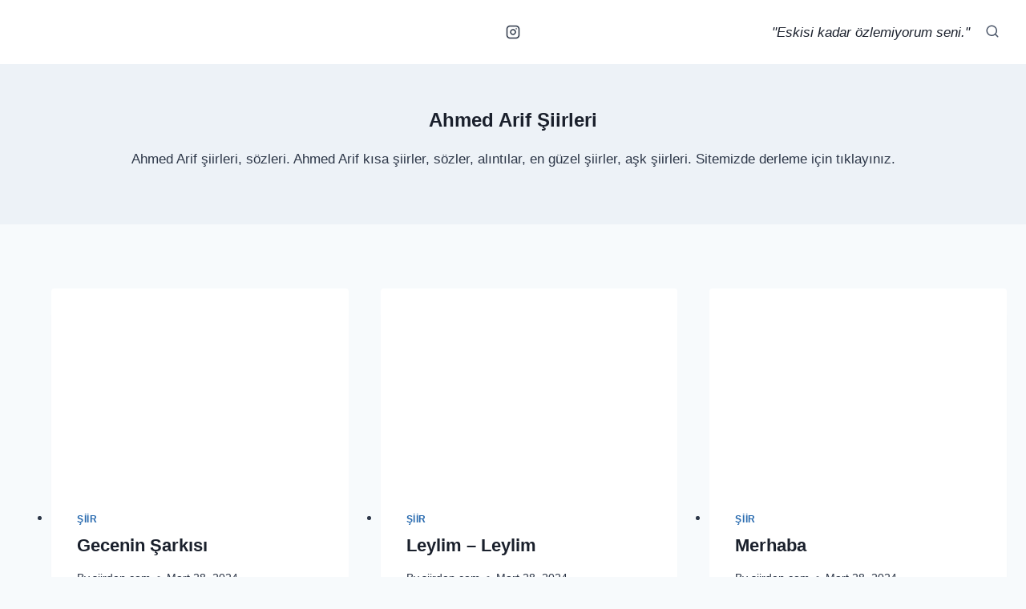

--- FILE ---
content_type: text/html; charset=UTF-8
request_url: https://siirden.com/tag/ahmed-arif-siirleri/
body_size: 41403
content:
<!doctype html><html lang="tr" prefix="og: https://ogp.me/ns#" class="no-js" itemtype="https://schema.org/Blog" itemscope><head><script data-no-optimize="1">var litespeed_docref=sessionStorage.getItem("litespeed_docref");litespeed_docref&&(Object.defineProperty(document,"referrer",{get:function(){return litespeed_docref}}),sessionStorage.removeItem("litespeed_docref"));</script> <meta charset="UTF-8"><meta name="viewport" content="width=device-width, initial-scale=1, minimum-scale=1"><style>img:is([sizes="auto" i], [sizes^="auto," i]) { contain-intrinsic-size: 3000px 1500px }</style> <script id="cookieyes" type="litespeed/javascript" data-src="https://cdn-cookieyes.com/client_data/a3a05cebd6c046265ca9e5ac/script.js"></script> <title>Ahmed Arif Şiirleri - Şiirden</title><meta name="description" content="Ahmed Arif şiirleri, sözleri. Ahmed Arif kısa şiirler, sözler, alıntılar, en güzel şiirler, aşk şiirleri. Sitemizde derleme için tıklayınız."/><meta name="robots" content="follow, noindex"/><meta property="og:locale" content="tr_TR" /><meta property="og:type" content="article" /><meta property="og:title" content="Ahmed Arif Şiirleri - Şiirden" /><meta property="og:description" content="Ahmed Arif şiirleri, sözleri. Ahmed Arif kısa şiirler, sözler, alıntılar, en güzel şiirler, aşk şiirleri. Sitemizde derleme için tıklayınız." /><meta property="og:url" content="https://siirden.com/tag/ahmed-arif-siirleri/" /><meta property="og:site_name" content="Şiirden" /><meta name="twitter:card" content="summary_large_image" /><meta name="twitter:title" content="Ahmed Arif Şiirleri - Şiirden" /><meta name="twitter:description" content="Ahmed Arif şiirleri, sözleri. Ahmed Arif kısa şiirler, sözler, alıntılar, en güzel şiirler, aşk şiirleri. Sitemizde derleme için tıklayınız." /><meta name="twitter:label1" content="Yazılar" /><meta name="twitter:data1" content="21" /> <script type="application/ld+json" class="rank-math-schema-pro">{"@context":"https://schema.org","@graph":[{"@type":"Person","@id":"https://siirden.com/#person","name":"\u015eiirden"},{"@type":"WebSite","@id":"https://siirden.com/#website","url":"https://siirden.com","name":"\u015eiirden","publisher":{"@id":"https://siirden.com/#person"},"inLanguage":"tr"},{"@type":"CollectionPage","@id":"https://siirden.com/tag/ahmed-arif-siirleri/#webpage","url":"https://siirden.com/tag/ahmed-arif-siirleri/","name":"Ahmed Arif \u015eiirleri - \u015eiirden","isPartOf":{"@id":"https://siirden.com/#website"},"inLanguage":"tr"}]}</script> <link rel='dns-prefetch' href='//www.googletagmanager.com' /><link rel='dns-prefetch' href='//pagead2.googlesyndication.com' /><link rel="alternate" type="application/rss+xml" title="Şiirden &raquo; akışı" href="https://siirden.com/feed/" /><link rel="alternate" type="application/rss+xml" title="Şiirden &raquo; yorum akışı" href="https://siirden.com/comments/feed/" /> <script type="litespeed/javascript">document.documentElement.classList.remove('no-js')</script> <link rel="alternate" type="application/rss+xml" title="Şiirden &raquo; Ahmed Arif Şiirleri etiket akışı" href="https://siirden.com/tag/ahmed-arif-siirleri/feed/" /><style id="litespeed-ccss">.kadence-conversion-overlay{width:100%;height:100%;top:0;left:0;position:fixed;background:#000;opacity:.5}.kadence-conversion-wrap{position:fixed;top:0;left:0;right:0;bottom:0;display:flex;justify-content:center;align-items:center;z-index:100001;transform:scale(0);visibility:hidden;opacity:0}.kadence-conversion{background-color:var(--global-palette9,#fff);max-width:600px;width:100%;display:flex;margin:0;justify-content:flex-start;align-items:flex-start;border-radius:0;overflow:visible;position:relative;box-sizing:border-box;text-align:left;border:0 solid transparent}.kadence-conversion-inner{padding:30px;width:100%;display:block;max-height:100vh;overflow-y:auto;position:relative;flex-direction:column}.kadence-conversion-wrap .kadence-conversions-close{background:0 0;border:0;padding:.3em;display:inline-flex;justify-content:center;align-items:center;color:inherit;-webkit-appearance:none;position:absolute;bottom:calc(100% + 5px);right:0;box-shadow:none;text-shadow:none;font-size:24px;z-index:9999}.kadence-conversion-wrap .kadence-conversions-close svg{fill:currentColor;width:1em;height:1em}.kt-block-spacer{position:relative;height:60px}.kt-block-spacer .kt-divider{width:100%;border-top:solid 1px #eee;position:absolute;top:50%;left:50%;margin:0;padding:0;border-bottom:0;border-left:0;border-right:0;transform:perspective(1px) translate(-50%,-50%)}.wp-block-kadence-spacer.aligncenter{width:100%}.kb-row-layout-wrap{position:relative;border:0 solid rgba(0,0,0,0)}.kb-row-layout-wrap:before{clear:both;display:table;content:""}.kt-row-column-wrap{display:grid;grid-template-columns:minmax(0,1fr);gap:var(--global-row-gutter-md,2rem) var(--global-row-gutter-md,2rem);grid-auto-rows:minmax(min-content,max-content);z-index:1;position:relative}.kt-inner-column-height-full:not(.kt-row-layout-row){grid-auto-rows:minmax(0,1fr)}.kt-inner-column-height-full:not(.kt-row-layout-row)>.wp-block-kadence-column>.kt-inside-inner-col{height:100%}@media screen and (max-width:767px){.kt-inner-column-height-full.kt-mobile-layout-row{grid-auto-rows:minmax(min-content,max-content)}.kt-inner-column-height-full.kt-mobile-layout-row>.wp-block-kadence-column>.kt-inside-inner-col{height:auto}}.wp-block-kadence-column{display:flex;flex-direction:column;z-index:1;min-width:0;min-height:0}.kt-inside-inner-col{flex-direction:column;border:0 solid rgba(0,0,0,0);position:relative}.kb-section-has-link{position:relative}.kb-section-link-overlay{position:absolute;top:0;left:0;right:0;bottom:0;z-index:10}.wp-block-kadence-image img{max-width:100%;border:0 solid currentColor;box-sizing:border-box}.wp-block-kadence-image .aligncenter{text-align:center}.wp-block-kadence-image .aligncenter{display:table}.wp-block-kadence-image .aligncenter{margin-left:auto;margin-right:auto}.wp-block-kadence-image figure{margin:0}:root{--wp--preset--font-size--normal:16px;--wp--preset--font-size--huge:42px}.aligncenter{clear:both}.screen-reader-text{border:0;clip:rect(1px,1px,1px,1px);-webkit-clip-path:inset(50%);clip-path:inset(50%);height:1px;margin:-1px;overflow:hidden;padding:0;position:absolute;width:1px;word-wrap:normal!important}body{--wp--preset--color--black:#000;--wp--preset--color--cyan-bluish-gray:#abb8c3;--wp--preset--color--white:#fff;--wp--preset--color--pale-pink:#f78da7;--wp--preset--color--vivid-red:#cf2e2e;--wp--preset--color--luminous-vivid-orange:#ff6900;--wp--preset--color--luminous-vivid-amber:#fcb900;--wp--preset--color--light-green-cyan:#7bdcb5;--wp--preset--color--vivid-green-cyan:#00d084;--wp--preset--color--pale-cyan-blue:#8ed1fc;--wp--preset--color--vivid-cyan-blue:#0693e3;--wp--preset--color--vivid-purple:#9b51e0;--wp--preset--color--theme-palette-1:var(--global-palette1);--wp--preset--color--theme-palette-2:var(--global-palette2);--wp--preset--color--theme-palette-3:var(--global-palette3);--wp--preset--color--theme-palette-4:var(--global-palette4);--wp--preset--color--theme-palette-5:var(--global-palette5);--wp--preset--color--theme-palette-6:var(--global-palette6);--wp--preset--color--theme-palette-7:var(--global-palette7);--wp--preset--color--theme-palette-8:var(--global-palette8);--wp--preset--color--theme-palette-9:var(--global-palette9);--wp--preset--gradient--vivid-cyan-blue-to-vivid-purple:linear-gradient(135deg,rgba(6,147,227,1) 0%,#9b51e0 100%);--wp--preset--gradient--light-green-cyan-to-vivid-green-cyan:linear-gradient(135deg,#7adcb4 0%,#00d082 100%);--wp--preset--gradient--luminous-vivid-amber-to-luminous-vivid-orange:linear-gradient(135deg,rgba(252,185,0,1) 0%,rgba(255,105,0,1) 100%);--wp--preset--gradient--luminous-vivid-orange-to-vivid-red:linear-gradient(135deg,rgba(255,105,0,1) 0%,#cf2e2e 100%);--wp--preset--gradient--very-light-gray-to-cyan-bluish-gray:linear-gradient(135deg,#eee 0%,#a9b8c3 100%);--wp--preset--gradient--cool-to-warm-spectrum:linear-gradient(135deg,#4aeadc 0%,#9778d1 20%,#cf2aba 40%,#ee2c82 60%,#fb6962 80%,#fef84c 100%);--wp--preset--gradient--blush-light-purple:linear-gradient(135deg,#ffceec 0%,#9896f0 100%);--wp--preset--gradient--blush-bordeaux:linear-gradient(135deg,#fecda5 0%,#fe2d2d 50%,#6b003e 100%);--wp--preset--gradient--luminous-dusk:linear-gradient(135deg,#ffcb70 0%,#c751c0 50%,#4158d0 100%);--wp--preset--gradient--pale-ocean:linear-gradient(135deg,#fff5cb 0%,#b6e3d4 50%,#33a7b5 100%);--wp--preset--gradient--electric-grass:linear-gradient(135deg,#caf880 0%,#71ce7e 100%);--wp--preset--gradient--midnight:linear-gradient(135deg,#020381 0%,#2874fc 100%);--wp--preset--font-size--small:var(--global-font-size-small);--wp--preset--font-size--medium:var(--global-font-size-medium);--wp--preset--font-size--large:var(--global-font-size-large);--wp--preset--font-size--x-large:42px;--wp--preset--font-size--larger:var(--global-font-size-larger);--wp--preset--font-size--xxlarge:var(--global-font-size-xxlarge);--wp--preset--spacing--20:.44rem;--wp--preset--spacing--30:.67rem;--wp--preset--spacing--40:1rem;--wp--preset--spacing--50:1.5rem;--wp--preset--spacing--60:2.25rem;--wp--preset--spacing--70:3.38rem;--wp--preset--spacing--80:5.06rem;--wp--preset--shadow--natural:6px 6px 9px rgba(0,0,0,.2);--wp--preset--shadow--deep:12px 12px 50px rgba(0,0,0,.4);--wp--preset--shadow--sharp:6px 6px 0px rgba(0,0,0,.2);--wp--preset--shadow--outlined:6px 6px 0px -3px rgba(255,255,255,1),6px 6px rgba(0,0,0,1);--wp--preset--shadow--crisp:6px 6px 0px rgba(0,0,0,1)}button::-moz-focus-inner{border:0;padding:0}html{line-height:1.15;-webkit-text-size-adjust:100%}body{margin:0}main{display:block;min-width:0}h1{font-size:2em;margin:.67em 0}hr{box-sizing:content-box;height:0;overflow:visible}a{background-color:transparent}img{border-style:none}button,input{font-size:100%;margin:0}button,input{overflow:visible}button{text-transform:none}button,[type=submit]{-webkit-appearance:button}button::-moz-focus-inner,[type=submit]::-moz-focus-inner{border-style:none;padding:0}button:-moz-focusring,[type=submit]:-moz-focusring{outline:1px dotted ButtonText}[type=search]{-webkit-appearance:textfield;outline-offset:-2px}[type=search]::-webkit-search-decoration{-webkit-appearance:none}::-webkit-file-upload-button{-webkit-appearance:button;font:inherit}:root{--global-gray-400:#cbd5e0;--global-gray-500:#a0aec0;--global-xs-spacing:1em;--global-sm-spacing:1.5rem;--global-md-spacing:2rem;--global-lg-spacing:2.5em;--global-xl-spacing:3.5em;--global-xxl-spacing:5rem;--global-edge-spacing:1.5rem;--global-boxed-spacing:2rem;--global-font-size-small:clamp(.8rem,.73rem + .217vw,.9rem);--global-font-size-medium:clamp(1.1rem,.995rem + .326vw,1.25rem);--global-font-size-large:clamp(1.75rem,1.576rem + .543vw,2rem);--global-font-size-larger:clamp(2rem,1.6rem + 1vw,2.5rem);--global-font-size-xxlarge:clamp(2.25rem,1.728rem + 1.63vw,3rem)}h1,h2{padding:0;margin:0}h2 a{color:inherit;text-decoration:none}i{font-style:italic}html{box-sizing:border-box}*,*:before,*:after{box-sizing:inherit}hr{height:0;border:0;border-bottom:2px solid var(--global-gray-400)}img{display:block;height:auto;max-width:100%}figure{margin:.5em 0}a{color:var(--global-palette-highlight)}.inner-link-style-plain a:not(.button){text-decoration:none}.screen-reader-text{clip:rect(1px,1px,1px,1px);position:absolute!important;height:1px;width:1px;overflow:hidden;word-wrap:normal!important}input[type=search]{-webkit-appearance:none;color:var(--global-palette5);border:1px solid var(--global-gray-400);border-radius:3px;padding:.4em .5em;max-width:100%;background:var(--global-palette9);box-shadow:0px 0px 0px -7px rgba(0,0,0,0)}::-webkit-input-placeholder{color:var(--global-palette6)}::-moz-placeholder{color:var(--global-palette6);opacity:1}::placeholder{color:var(--global-palette6)}.search-form{position:relative}.search-form input[type=search],.search-form input.search-field{padding-right:60px;width:100%}.search-form .search-submit[type=submit]{top:0;right:0;bottom:0;position:absolute;color:transparent;background:0 0;z-index:2;width:50px;border:0;padding:8px 12px 7px;border-radius:0;box-shadow:none;overflow:hidden}.search-form .kadence-search-icon-wrap{position:absolute;right:0;top:0;height:100%;width:50px;padding:0;text-align:center;background:0 0;z-index:3;color:var(--global-palette6);text-shadow:none;display:flex;align-items:center;justify-content:center}button,input[type=submit]{border-radius:3px;background:var(--global-palette-btn-bg);color:var(--global-palette-btn);padding:.4em 1em;border:0;font-size:1.125rem;line-height:1.6;display:inline-block;font-family:inherit;text-decoration:none;box-shadow:0px 0px 0px -7px rgba(0,0,0,0)}button:visited,input[type=submit]:visited{background:var(--global-palette-btn-bg);color:var(--global-palette-btn)}.kadence-svg-iconset{display:inline-flex;align-self:center}.kadence-svg-iconset svg{height:1em;width:1em}:root .has-theme-palette-9-color{color:var(--global-palette9)}.kt-clear{*zoom:1}.kt-clear:before,.kt-clear:after{content:' ';display:table}.kt-clear:after{clear:both}.content-area{margin:var(--global-xxl-spacing) 0}.site-container{margin:0 auto;padding:0 var(--global-content-edge-padding)}.content-bg{background:#fff}#wrapper{overflow:hidden;overflow:clip}.aligncenter{clear:both;display:block;margin-left:auto;margin-right:auto;text-align:center}body.footer-on-bottom #wrapper{min-height:100vh;display:flex;flex-direction:column}body.footer-on-bottom #inner-wrap{flex:1 0 auto}:root{--global-palette1:#2b6cb0;--global-palette2:#215387;--global-palette3:#1a202c;--global-palette4:#2d3748;--global-palette5:#4a5568;--global-palette6:#718096;--global-palette7:#edf2f7;--global-palette8:#f7fafc;--global-palette9:#fff;--global-palette9rgb:255,255,255;--global-palette-highlight:var(--global-palette1);--global-palette-highlight-alt:var(--global-palette2);--global-palette-highlight-alt2:var(--global-palette9);--global-palette-btn-bg:var(--global-palette1);--global-palette-btn-bg-hover:var(--global-palette2);--global-palette-btn:var(--global-palette9);--global-palette-btn-hover:var(--global-palette9);--global-body-font-family:Helvetica,sans-serif;--global-heading-font-family:inherit;--global-primary-nav-font-family:inherit;--global-fallback-font:sans-serif;--global-display-fallback-font:sans-serif;--global-content-width:1290px;--global-content-narrow-width:842px;--global-content-edge-padding:1.5rem;--global-content-boxed-padding:2rem;--global-calc-content-width:calc(1290px - var(--global-content-edge-padding) - var(--global-content-edge-padding));--wp--style--global--content-size:var(--global-calc-content-width)}.wp-site-blocks{--global-vw:calc(100vw - (.5*var(--scrollbar-offset)))}body{background:var(--global-palette8)}body,input{font-style:normal;font-weight:400;font-size:17px;line-height:1.6;font-family:var(--global-body-font-family);color:var(--global-palette4)}.content-bg{background:var(--global-palette9)}h1,h2{font-family:var(--global-heading-font-family)}h1{font-style:normal;font-weight:700;font-size:24px;line-height:1.5;color:var(--global-palette3)}h2{font-style:normal;font-weight:700;font-size:22px;line-height:1.5;color:var(--global-palette3)}.site-container{max-width:var(--global-content-width)}.content-area{margin-top:5rem;margin-bottom:5rem}@media all and (max-width:1024px){.content-area{margin-top:3rem;margin-bottom:3rem}}@media all and (max-width:767px){.content-area{margin-top:2rem;margin-bottom:2rem}}@media all and (max-width:1024px){:root{--global-content-boxed-padding:2rem}}@media all and (max-width:767px){:root{--global-content-boxed-padding:1.5rem}}.entry-content-wrap{padding:2rem}@media all and (max-width:1024px){.entry-content-wrap{padding:2rem}}@media all and (max-width:767px){.entry-content-wrap{padding:1.5rem}}.entry.loop-entry{box-shadow:0px 15px 15px -10px rgba(0,0,0,.05)}.loop-entry .entry-content-wrap{padding:2rem}@media all and (max-width:1024px){.loop-entry .entry-content-wrap{padding:2rem}}@media all and (max-width:767px){.loop-entry .entry-content-wrap{padding:1.5rem}}button,input[type=submit]{font-style:normal;font-weight:400;box-shadow:0px 0px 0px -7px rgba(0,0,0,0)}.site-branding a.brand img{max-width:200px}.site-branding{padding:12px 0 0}#masthead{background:#fff}.site-main-header-inner-wrap{min-height:80px}.header-html a{color:var(--global-palette3)}.header-social-wrap .header-social-inner-wrap{font-size:1.1em;gap:.3em}.header-social-wrap .header-social-inner-wrap .social-button{border:2px none transparent;border-color:var(--global-palette9);border-radius:0}.header-mobile-social-wrap .header-mobile-social-inner-wrap{font-size:1em;gap:.3em}.header-mobile-social-wrap .header-mobile-social-inner-wrap .social-button{border:2px none transparent;border-radius:3px}.search-toggle-open-container .search-toggle-open{color:var(--global-palette5)}.search-toggle-open-container .search-toggle-open .search-toggle-icon{font-size:1em}#search-drawer .drawer-inner{background:rgba(9,12,16,.97)}.site-branding{max-height:inherit}.site-branding a.brand{display:flex;gap:1em;flex-direction:row;align-items:center;text-decoration:none;color:inherit;max-height:inherit}.site-branding a.brand img{display:block}.popup-drawer{position:fixed;display:none;top:0;bottom:0;left:-99999rem;right:99999rem;z-index:100000}.popup-drawer .drawer-overlay{background-color:rgba(0,0,0,.4);position:fixed;top:0;right:0;bottom:0;left:0;opacity:0}.popup-drawer .drawer-inner{width:100%;-webkit-transform:translateX(100%);transform:translateX(100%);max-width:90%;right:0;top:0;overflow:auto;background:#090c10;color:#fff;bottom:0;opacity:0;position:fixed;box-shadow:0 0 2rem 0 rgba(0,0,0,.1);display:flex;flex-direction:column}.popup-drawer .drawer-header{padding:0 1.5em;display:flex;justify-content:flex-end;min-height:calc(1.2em + 24px)}.popup-drawer .drawer-header .drawer-toggle{background:0 0;border:0;font-size:24px;line-height:1;padding:.6em .15em;color:inherit;display:flex;box-shadow:none;border-radius:0}.popup-drawer .drawer-content{padding:0 1.5em 1.5em}.popup-drawer .drawer-header .drawer-toggle{width:1em;position:relative;height:1em;box-sizing:content-box;font-size:24px}#main-header{display:none}#masthead{position:relative;z-index:11}@media screen and (min-width:1025px){#main-header{display:block}#mobile-header{display:none}}.site-header-row{display:grid;grid-template-columns:auto auto}.site-header-row.site-header-row-center-column{grid-template-columns:1fr auto 1fr}.site-header-section{display:flex;max-height:inherit}.site-header-item{display:flex;align-items:center;margin-right:10px;max-height:inherit}.site-header-section>.site-header-item:last-child{margin-right:0}.site-header-section-right{justify-content:flex-end}.site-header-section-center{justify-content:center}.site-header-section-left-center{flex-grow:1;justify-content:flex-end}.site-header-section-right-center{flex-grow:1;justify-content:flex-start}.header-html-inner p:first-child{margin-top:0}.header-html-inner p:last-child{margin-bottom:0}.element-social-inner-wrap{display:flex;flex-wrap:wrap;align-items:center;gap:.3em}a.social-button{width:2em;text-decoration:none;height:2em;display:inline-flex;justify-content:center;align-items:center;margin:0;color:var(--global-palette4);background:var(--global-palette7);border-radius:3px}.social-style-outline .social-button{background:0 0!important;border:2px solid var(--global-palette7)}.search-toggle-open{display:flex;background:0 0;align-items:center;padding:.5em;box-shadow:none}.search-toggle-open .search-toggle-icon{display:flex}.search-toggle-open .search-toggle-icon svg.kadence-svg-icon{top:-.05em;position:relative}.search-toggle-open.search-toggle-style-default{border:0}.popup-drawer-layout-fullwidth .drawer-inner{max-width:none;background:rgba(9,12,16,.97)}#search-drawer .drawer-inner .drawer-header{position:relative;z-index:100}#search-drawer .drawer-inner .drawer-content{display:flex;justify-content:center;align-items:center;position:absolute;top:0;bottom:0;left:0;right:0;padding:2em}#search-drawer .drawer-inner form{max-width:800px;width:100%;margin:0 auto;display:flex}#search-drawer .drawer-inner form label{flex-grow:2}#search-drawer .drawer-inner form ::-webkit-input-placeholder{color:currentColor;opacity:.5}#search-drawer .drawer-inner form ::-moz-placeholder{color:currentColor;opacity:.5}#search-drawer .drawer-inner form :-ms-input-placeholder{color:currentColor;opacity:.5}#search-drawer .drawer-inner form :-moz-placeholder{color:currentColor;opacity:.5}#search-drawer .drawer-inner input.search-field{width:100%;background:0 0;color:var(--global-palette6);padding:.8em 80px .8em .8em;font-size:20px;border:1px solid currentColor}#search-drawer .drawer-inner .search-submit[type=submit]{width:70px}#search-drawer .drawer-inner .kadence-search-icon-wrap{color:var(--global-palette6);width:70px}.kadence-sticky-header{position:relative;z-index:1}.site-branding a.brand img.kadence-sticky-logo{display:none}.grid-cols{display:grid;grid-template-columns:minmax(0,1fr);-webkit-column-gap:2.5rem;-moz-column-gap:2.5rem;column-gap:2.5rem;row-gap:2.5rem}.wp-site-blocks .grid-cols:before{display:none}@media screen and (min-width:576px){.grid-sm-col-2{grid-template-columns:repeat(2,minmax(0,1fr))}}@media screen and (min-width:1025px){.grid-lg-col-3{grid-template-columns:repeat(3,minmax(0,1fr))}}.entry{box-shadow:0px 15px 25px -10px rgba(0,0,0,.05);border-radius:.25rem}.content-wrap{position:relative}.wp-site-blocks .post-thumbnail{display:block;height:0;padding-bottom:66.67%;overflow:hidden;position:relative}.wp-site-blocks .post-thumbnail .post-thumbnail-inner{position:absolute;top:0;bottom:0;left:0;right:0}.wp-site-blocks .post-thumbnail img{flex:1;-o-object-fit:cover;object-fit:cover}.wp-site-blocks .post-thumbnail:not(.kadence-thumbnail-ratio-inherit) img{height:100%;width:100%}.entry-meta{font-size:80%;margin:1em 0;display:flex;flex-wrap:wrap}.entry-meta>*{display:inline-flex;align-items:center;flex-wrap:wrap}.entry-meta>* time{white-space:nowrap}.entry-meta a{color:inherit;text-decoration:none}.entry-meta .meta-label{margin-right:.2rem}.entry-meta>*:after{margin-left:.5rem;margin-right:.5rem;content:"";display:inline-block;background-color:currentColor;height:.25rem;width:.25rem;opacity:.8;border-radius:9999px;vertical-align:.1875em}.entry-meta>*:last-child:after{display:none}.loop-entry .entry-header .entry-title{margin:0}.loop-entry .entry-summary p,.loop-entry .entry-header .entry-meta{margin:1em 0}.updated:not(.published){display:none}.entry-summary{margin:var(--global-xs-spacing) 0 0}.entry-taxonomies{margin-bottom:.5em;letter-spacing:.05em;font-size:70%;text-transform:uppercase}.entry-taxonomies a{text-decoration:none;font-weight:700}@media screen and (max-width:719px){.loop-entry .entry-taxonomies{margin-bottom:1em}}.entry-hero-container-inner{background:var(--global-palette7)}.entry-hero-container-inner .entry-header{min-height:200px;display:flex;align-items:center;text-align:center;justify-content:center;flex-direction:column;margin-bottom:0}.entry-hero{position:relative}.hero-section-overlay{position:absolute;left:0;right:0;top:0;bottom:0}.hero-container{position:relative}.entry-header{margin-bottom:1em}.entry-title{word-wrap:break-word}:root{--global-kb-font-size-sm:clamp(.8rem,.73rem + .217vw,.9rem);--global-kb-font-size-md:clamp(1.1rem,.995rem + .326vw,1.25rem);--global-kb-font-size-lg:clamp(1.75rem,1.576rem + .543vw,2rem);--global-kb-font-size-xl:clamp(2.25rem,1.728rem + 1.63vw,3rem);--global-kb-font-size-xxl:clamp(2.5rem,1.456rem + 3.26vw,4rem);--global-kb-font-size-xxxl:clamp(2.75rem,.489rem + 7.065vw,6rem)}.wp-block-kadence-advancedheading.kt-adv-heading2276_52638e-70,.wp-block-kadence-advancedheading.kt-adv-heading2276_52638e-70[data-kb-block=kb-adv-heading2276_52638e-70]{text-align:center;font-size:100px;font-weight:700;font-family:Allan}.wp-block-kadence-spacer.kt-block-spacer-2276_8092a0-3c .kt-block-spacer{height:20px}.wp-block-kadence-spacer.kt-block-spacer-2276_8092a0-3c .kt-divider{width:24%}.wp-block-kadence-advancedheading.kt-adv-heading2276_9ab313-18,.wp-block-kadence-advancedheading.kt-adv-heading2276_9ab313-18[data-kb-block=kb-adv-heading2276_9ab313-18]{text-align:center;font-family:-apple-system,BlinkMacSystemFont,"Segoe UI",Roboto,Oxygen-Sans,Ubuntu,Cantarell,"Helvetica Neue",sans-serif,"Apple Color Emoji","Segoe UI Emoji","Segoe UI Symbol"}.kb-row-layout-id2276_edb255-ee>.kt-row-column-wrap{padding-top:var(--global-kb-row-default-top,var(--global-kb-spacing-sm,1.5rem));padding-bottom:var(--global-kb-row-default-bottom,var(--global-kb-spacing-sm,1.5rem));grid-template-columns:minmax(0,1fr)}@media all and (max-width:767px){.kb-row-layout-id2276_edb255-ee>.kt-row-column-wrap{grid-template-columns:minmax(0,1fr)}}.kadence-column2276_1b3849-91>.kt-inside-inner-col{column-gap:var(--global-kb-gap-sm,1rem)}.kadence-column2276_1b3849-91>.kt-inside-inner-col{flex-direction:column}@media all and (max-width:1024px){.kadence-column2276_1b3849-91>.kt-inside-inner-col{flex-direction:column}}@media all and (max-width:767px){.kadence-column2276_1b3849-91>.kt-inside-inner-col{flex-direction:column}}.kb-row-layout-id2276_ceeb35-ed>.kt-row-column-wrap{padding-top:var(--global-kb-spacing-sm,1.5rem);padding-right:var(--global-kb-spacing-sm,1.5rem);padding-bottom:var(--global-kb-spacing-sm,1.5rem);padding-left:var(--global-kb-spacing-sm,1.5rem);grid-template-columns:repeat(5,minmax(0,1fr))}@media all and (max-width:1024px){.kb-row-layout-id2276_ceeb35-ed>.kt-row-column-wrap{grid-template-columns:minmax(0,1fr)}}@media all and (max-width:767px){.kb-row-layout-id2276_ceeb35-ed>.kt-row-column-wrap{grid-template-columns:minmax(0,1fr)}}.kadence-column2276_93de32-e6>.kt-inside-inner-col{column-gap:var(--global-kb-gap-sm,1rem)}.kadence-column2276_93de32-e6>.kt-inside-inner-col{flex-direction:column}@media all and (max-width:1024px){.kadence-column2276_93de32-e6>.kt-inside-inner-col{flex-direction:column}}@media all and (max-width:767px){.kadence-column2276_93de32-e6>.kt-inside-inner-col{flex-direction:column}}.kadence-column2276_47faee-d8>.kt-inside-inner-col{column-gap:var(--global-kb-gap-sm,1rem)}.kadence-column2276_47faee-d8>.kt-inside-inner-col{flex-direction:column}@media all and (max-width:1024px){.kadence-column2276_47faee-d8>.kt-inside-inner-col{flex-direction:column}}@media all and (max-width:767px){.kadence-column2276_47faee-d8>.kt-inside-inner-col{flex-direction:column}}.kb-image2276_72799d-12 figure{max-width:300px}.kadence-column2276_890cd1-3b>.kt-inside-inner-col{column-gap:var(--global-kb-gap-sm,1rem)}.kadence-column2276_890cd1-3b>.kt-inside-inner-col{flex-direction:column}@media all and (max-width:1024px){.kadence-column2276_890cd1-3b>.kt-inside-inner-col{flex-direction:column}}@media all and (max-width:767px){.kadence-column2276_890cd1-3b>.kt-inside-inner-col{flex-direction:column}}.kb-image2276_10b635-37 figure{max-width:300px}.kadence-column2276_2bff4c-0e>.kt-inside-inner-col{column-gap:var(--global-kb-gap-sm,1rem)}.kadence-column2276_2bff4c-0e>.kt-inside-inner-col{flex-direction:column}@media all and (max-width:1024px){.kadence-column2276_2bff4c-0e>.kt-inside-inner-col{flex-direction:column}}@media all and (max-width:767px){.kadence-column2276_2bff4c-0e>.kt-inside-inner-col{flex-direction:column}}.kb-image2276_3e4243-b6 figure{max-width:300px}.kadence-column2276_044e42-f2>.kt-inside-inner-col{column-gap:var(--global-kb-gap-sm,1rem)}.kadence-column2276_044e42-f2>.kt-inside-inner-col{flex-direction:column}@media all and (max-width:1024px){.kadence-column2276_044e42-f2>.kt-inside-inner-col{flex-direction:column}}@media all and (max-width:767px){.kadence-column2276_044e42-f2>.kt-inside-inner-col{flex-direction:column}}.kadence-conversion-wrap.kadence-conversion-2276 .kadence-conversions-close{color:var(--global-palette9,#fff)}.kadence-conversion-wrap.kadence-conversion-2276 .kadence-conversion-overlay{opacity:1;background-color:var(--global-palette3,#1a202c)}.kadence-conversion-wrap.kadence-conversion-2276 .kadence-conversion{background-color:var(--global-palette3,#1a202c);border-color:var(--global-palette3,#1a202c)}.kadence-conversion-wrap.kadence-conversion-2276:not(.kadence-conversion-banner) .kadence-conversion{max-width:2000px}.kadence-conversion-wrap.kadence-conversion-2276 .kadence-conversion-inner{padding-top:0;padding-right:20px;padding-bottom:0;padding-left:20px}</style><link rel="preload" data-asynced="1" data-optimized="2" as="style" onload="this.onload=null;this.rel='stylesheet'" href="https://siirden.com/wp-content/litespeed/ucss/c888ff7445cd5c4c58a099b7b7227146.css?ver=f7b1c" /><script data-optimized="1" type="litespeed/javascript" data-src="https://siirden.com/wp-content/plugins/litespeed-cache/assets/js/css_async.min.js"></script> <style id='kadence-conversions-2276-inline-css'>.kadence-conversion-wrap.kadence-conversion-2276 .kadence-conversions-close{color:var(--global-palette9, #ffffff);}.kadence-conversion-wrap.kadence-conversion-2276 .kadence-conversions-close:hover{color:var(--global-palette9, #ffffff);}.kadence-conversion-wrap.kadence-conversion-2276 .kadence-conversion-overlay{opacity:1;background-color:var(--global-palette3, #1A202C);}.kadence-conversion-wrap.kadence-conversion-2276 .kadence-conversion{background-color:var(--global-palette3, #1A202C);border-color:var(--global-palette3, #1A202C);}.kadence-conversion-wrap.kadence-conversion-2276:not(.kadence-conversion-banner) .kadence-conversion{max-width:2000px;}.kadence-conversion-wrap.kadence-conversion-2276.kadence-conversion-banner .kadence-conversion-inner{max-width:2000px;}.kadence-conversion-wrap.kadence-conversion-2276 .kadence-conversion-inner{padding-top:0px;padding-right:20px;padding-bottom:0px;padding-left:20px;}</style><style id='kadence-blocks-advancedheading-inline-css'>.wp-block-kadence-advancedheading mark{background:transparent;border-style:solid;border-width:0}.wp-block-kadence-advancedheading mark.kt-highlight{color:#f76a0c;}.kb-adv-heading-icon{display: inline-flex;justify-content: center;align-items: center;} .is-layout-constrained > .kb-advanced-heading-link {display: block;}.single-content .kadence-advanced-heading-wrapper h1, .single-content .kadence-advanced-heading-wrapper h2, .single-content .kadence-advanced-heading-wrapper h3, .single-content .kadence-advanced-heading-wrapper h4, .single-content .kadence-advanced-heading-wrapper h5, .single-content .kadence-advanced-heading-wrapper h6 {margin: 1.5em 0 .5em;}.single-content .kadence-advanced-heading-wrapper+* { margin-top:0;}.kb-screen-reader-text{position:absolute;width:1px;height:1px;padding:0;margin:-1px;overflow:hidden;clip:rect(0,0,0,0);}</style><style id='classic-theme-styles-inline-css'>/*! This file is auto-generated */
.wp-block-button__link{color:#fff;background-color:#32373c;border-radius:9999px;box-shadow:none;text-decoration:none;padding:calc(.667em + 2px) calc(1.333em + 2px);font-size:1.125em}.wp-block-file__button{background:#32373c;color:#fff;text-decoration:none}</style><style id='global-styles-inline-css'>:root{--wp--preset--aspect-ratio--square: 1;--wp--preset--aspect-ratio--4-3: 4/3;--wp--preset--aspect-ratio--3-4: 3/4;--wp--preset--aspect-ratio--3-2: 3/2;--wp--preset--aspect-ratio--2-3: 2/3;--wp--preset--aspect-ratio--16-9: 16/9;--wp--preset--aspect-ratio--9-16: 9/16;--wp--preset--color--black: #000000;--wp--preset--color--cyan-bluish-gray: #abb8c3;--wp--preset--color--white: #ffffff;--wp--preset--color--pale-pink: #f78da7;--wp--preset--color--vivid-red: #cf2e2e;--wp--preset--color--luminous-vivid-orange: #ff6900;--wp--preset--color--luminous-vivid-amber: #fcb900;--wp--preset--color--light-green-cyan: #7bdcb5;--wp--preset--color--vivid-green-cyan: #00d084;--wp--preset--color--pale-cyan-blue: #8ed1fc;--wp--preset--color--vivid-cyan-blue: #0693e3;--wp--preset--color--vivid-purple: #9b51e0;--wp--preset--color--theme-palette-1: var(--global-palette1);--wp--preset--color--theme-palette-2: var(--global-palette2);--wp--preset--color--theme-palette-3: var(--global-palette3);--wp--preset--color--theme-palette-4: var(--global-palette4);--wp--preset--color--theme-palette-5: var(--global-palette5);--wp--preset--color--theme-palette-6: var(--global-palette6);--wp--preset--color--theme-palette-7: var(--global-palette7);--wp--preset--color--theme-palette-8: var(--global-palette8);--wp--preset--color--theme-palette-9: var(--global-palette9);--wp--preset--gradient--vivid-cyan-blue-to-vivid-purple: linear-gradient(135deg,rgba(6,147,227,1) 0%,rgb(155,81,224) 100%);--wp--preset--gradient--light-green-cyan-to-vivid-green-cyan: linear-gradient(135deg,rgb(122,220,180) 0%,rgb(0,208,130) 100%);--wp--preset--gradient--luminous-vivid-amber-to-luminous-vivid-orange: linear-gradient(135deg,rgba(252,185,0,1) 0%,rgba(255,105,0,1) 100%);--wp--preset--gradient--luminous-vivid-orange-to-vivid-red: linear-gradient(135deg,rgba(255,105,0,1) 0%,rgb(207,46,46) 100%);--wp--preset--gradient--very-light-gray-to-cyan-bluish-gray: linear-gradient(135deg,rgb(238,238,238) 0%,rgb(169,184,195) 100%);--wp--preset--gradient--cool-to-warm-spectrum: linear-gradient(135deg,rgb(74,234,220) 0%,rgb(151,120,209) 20%,rgb(207,42,186) 40%,rgb(238,44,130) 60%,rgb(251,105,98) 80%,rgb(254,248,76) 100%);--wp--preset--gradient--blush-light-purple: linear-gradient(135deg,rgb(255,206,236) 0%,rgb(152,150,240) 100%);--wp--preset--gradient--blush-bordeaux: linear-gradient(135deg,rgb(254,205,165) 0%,rgb(254,45,45) 50%,rgb(107,0,62) 100%);--wp--preset--gradient--luminous-dusk: linear-gradient(135deg,rgb(255,203,112) 0%,rgb(199,81,192) 50%,rgb(65,88,208) 100%);--wp--preset--gradient--pale-ocean: linear-gradient(135deg,rgb(255,245,203) 0%,rgb(182,227,212) 50%,rgb(51,167,181) 100%);--wp--preset--gradient--electric-grass: linear-gradient(135deg,rgb(202,248,128) 0%,rgb(113,206,126) 100%);--wp--preset--gradient--midnight: linear-gradient(135deg,rgb(2,3,129) 0%,rgb(40,116,252) 100%);--wp--preset--font-size--small: var(--global-font-size-small);--wp--preset--font-size--medium: var(--global-font-size-medium);--wp--preset--font-size--large: var(--global-font-size-large);--wp--preset--font-size--x-large: 42px;--wp--preset--font-size--larger: var(--global-font-size-larger);--wp--preset--font-size--xxlarge: var(--global-font-size-xxlarge);--wp--preset--spacing--20: 0.44rem;--wp--preset--spacing--30: 0.67rem;--wp--preset--spacing--40: 1rem;--wp--preset--spacing--50: 1.5rem;--wp--preset--spacing--60: 2.25rem;--wp--preset--spacing--70: 3.38rem;--wp--preset--spacing--80: 5.06rem;--wp--preset--shadow--natural: 6px 6px 9px rgba(0, 0, 0, 0.2);--wp--preset--shadow--deep: 12px 12px 50px rgba(0, 0, 0, 0.4);--wp--preset--shadow--sharp: 6px 6px 0px rgba(0, 0, 0, 0.2);--wp--preset--shadow--outlined: 6px 6px 0px -3px rgba(255, 255, 255, 1), 6px 6px rgba(0, 0, 0, 1);--wp--preset--shadow--crisp: 6px 6px 0px rgba(0, 0, 0, 1);}:where(.is-layout-flex){gap: 0.5em;}:where(.is-layout-grid){gap: 0.5em;}body .is-layout-flex{display: flex;}.is-layout-flex{flex-wrap: wrap;align-items: center;}.is-layout-flex > :is(*, div){margin: 0;}body .is-layout-grid{display: grid;}.is-layout-grid > :is(*, div){margin: 0;}:where(.wp-block-columns.is-layout-flex){gap: 2em;}:where(.wp-block-columns.is-layout-grid){gap: 2em;}:where(.wp-block-post-template.is-layout-flex){gap: 1.25em;}:where(.wp-block-post-template.is-layout-grid){gap: 1.25em;}.has-black-color{color: var(--wp--preset--color--black) !important;}.has-cyan-bluish-gray-color{color: var(--wp--preset--color--cyan-bluish-gray) !important;}.has-white-color{color: var(--wp--preset--color--white) !important;}.has-pale-pink-color{color: var(--wp--preset--color--pale-pink) !important;}.has-vivid-red-color{color: var(--wp--preset--color--vivid-red) !important;}.has-luminous-vivid-orange-color{color: var(--wp--preset--color--luminous-vivid-orange) !important;}.has-luminous-vivid-amber-color{color: var(--wp--preset--color--luminous-vivid-amber) !important;}.has-light-green-cyan-color{color: var(--wp--preset--color--light-green-cyan) !important;}.has-vivid-green-cyan-color{color: var(--wp--preset--color--vivid-green-cyan) !important;}.has-pale-cyan-blue-color{color: var(--wp--preset--color--pale-cyan-blue) !important;}.has-vivid-cyan-blue-color{color: var(--wp--preset--color--vivid-cyan-blue) !important;}.has-vivid-purple-color{color: var(--wp--preset--color--vivid-purple) !important;}.has-black-background-color{background-color: var(--wp--preset--color--black) !important;}.has-cyan-bluish-gray-background-color{background-color: var(--wp--preset--color--cyan-bluish-gray) !important;}.has-white-background-color{background-color: var(--wp--preset--color--white) !important;}.has-pale-pink-background-color{background-color: var(--wp--preset--color--pale-pink) !important;}.has-vivid-red-background-color{background-color: var(--wp--preset--color--vivid-red) !important;}.has-luminous-vivid-orange-background-color{background-color: var(--wp--preset--color--luminous-vivid-orange) !important;}.has-luminous-vivid-amber-background-color{background-color: var(--wp--preset--color--luminous-vivid-amber) !important;}.has-light-green-cyan-background-color{background-color: var(--wp--preset--color--light-green-cyan) !important;}.has-vivid-green-cyan-background-color{background-color: var(--wp--preset--color--vivid-green-cyan) !important;}.has-pale-cyan-blue-background-color{background-color: var(--wp--preset--color--pale-cyan-blue) !important;}.has-vivid-cyan-blue-background-color{background-color: var(--wp--preset--color--vivid-cyan-blue) !important;}.has-vivid-purple-background-color{background-color: var(--wp--preset--color--vivid-purple) !important;}.has-black-border-color{border-color: var(--wp--preset--color--black) !important;}.has-cyan-bluish-gray-border-color{border-color: var(--wp--preset--color--cyan-bluish-gray) !important;}.has-white-border-color{border-color: var(--wp--preset--color--white) !important;}.has-pale-pink-border-color{border-color: var(--wp--preset--color--pale-pink) !important;}.has-vivid-red-border-color{border-color: var(--wp--preset--color--vivid-red) !important;}.has-luminous-vivid-orange-border-color{border-color: var(--wp--preset--color--luminous-vivid-orange) !important;}.has-luminous-vivid-amber-border-color{border-color: var(--wp--preset--color--luminous-vivid-amber) !important;}.has-light-green-cyan-border-color{border-color: var(--wp--preset--color--light-green-cyan) !important;}.has-vivid-green-cyan-border-color{border-color: var(--wp--preset--color--vivid-green-cyan) !important;}.has-pale-cyan-blue-border-color{border-color: var(--wp--preset--color--pale-cyan-blue) !important;}.has-vivid-cyan-blue-border-color{border-color: var(--wp--preset--color--vivid-cyan-blue) !important;}.has-vivid-purple-border-color{border-color: var(--wp--preset--color--vivid-purple) !important;}.has-vivid-cyan-blue-to-vivid-purple-gradient-background{background: var(--wp--preset--gradient--vivid-cyan-blue-to-vivid-purple) !important;}.has-light-green-cyan-to-vivid-green-cyan-gradient-background{background: var(--wp--preset--gradient--light-green-cyan-to-vivid-green-cyan) !important;}.has-luminous-vivid-amber-to-luminous-vivid-orange-gradient-background{background: var(--wp--preset--gradient--luminous-vivid-amber-to-luminous-vivid-orange) !important;}.has-luminous-vivid-orange-to-vivid-red-gradient-background{background: var(--wp--preset--gradient--luminous-vivid-orange-to-vivid-red) !important;}.has-very-light-gray-to-cyan-bluish-gray-gradient-background{background: var(--wp--preset--gradient--very-light-gray-to-cyan-bluish-gray) !important;}.has-cool-to-warm-spectrum-gradient-background{background: var(--wp--preset--gradient--cool-to-warm-spectrum) !important;}.has-blush-light-purple-gradient-background{background: var(--wp--preset--gradient--blush-light-purple) !important;}.has-blush-bordeaux-gradient-background{background: var(--wp--preset--gradient--blush-bordeaux) !important;}.has-luminous-dusk-gradient-background{background: var(--wp--preset--gradient--luminous-dusk) !important;}.has-pale-ocean-gradient-background{background: var(--wp--preset--gradient--pale-ocean) !important;}.has-electric-grass-gradient-background{background: var(--wp--preset--gradient--electric-grass) !important;}.has-midnight-gradient-background{background: var(--wp--preset--gradient--midnight) !important;}.has-small-font-size{font-size: var(--wp--preset--font-size--small) !important;}.has-medium-font-size{font-size: var(--wp--preset--font-size--medium) !important;}.has-large-font-size{font-size: var(--wp--preset--font-size--large) !important;}.has-x-large-font-size{font-size: var(--wp--preset--font-size--x-large) !important;}
:where(.wp-block-post-template.is-layout-flex){gap: 1.25em;}:where(.wp-block-post-template.is-layout-grid){gap: 1.25em;}
:where(.wp-block-columns.is-layout-flex){gap: 2em;}:where(.wp-block-columns.is-layout-grid){gap: 2em;}
:root :where(.wp-block-pullquote){font-size: 1.5em;line-height: 1.6;}</style><style id='kadence-global-inline-css'>/* Kadence Base CSS */
:root{--global-palette1:#2B6CB0;--global-palette2:#215387;--global-palette3:#1A202C;--global-palette4:#2D3748;--global-palette5:#4A5568;--global-palette6:#718096;--global-palette7:#EDF2F7;--global-palette8:#F7FAFC;--global-palette9:#ffffff;--global-palette9rgb:255, 255, 255;--global-palette-highlight:var(--global-palette1);--global-palette-highlight-alt:var(--global-palette2);--global-palette-highlight-alt2:var(--global-palette9);--global-palette-btn-bg:var(--global-palette1);--global-palette-btn-bg-hover:var(--global-palette2);--global-palette-btn:var(--global-palette9);--global-palette-btn-hover:var(--global-palette9);--global-body-font-family:Helvetica, sans-serif;--global-heading-font-family:inherit;--global-primary-nav-font-family:inherit;--global-fallback-font:sans-serif;--global-display-fallback-font:sans-serif;--global-content-width:1290px;--global-content-wide-width:calc(1290px + 230px);--global-content-narrow-width:842px;--global-content-edge-padding:1.5rem;--global-content-boxed-padding:2rem;--global-calc-content-width:calc(1290px - var(--global-content-edge-padding) - var(--global-content-edge-padding) );--wp--style--global--content-size:var(--global-calc-content-width);}.wp-site-blocks{--global-vw:calc( 100vw - ( 0.5 * var(--scrollbar-offset)));}body{background:var(--global-palette8);}body, input, select, optgroup, textarea{font-style:normal;font-weight:400;font-size:17px;line-height:1.6;font-family:var(--global-body-font-family);color:var(--global-palette4);}.content-bg, body.content-style-unboxed .site{background:var(--global-palette9);}h1,h2,h3,h4,h5,h6{font-family:var(--global-heading-font-family);}h1{font-style:normal;font-weight:700;font-size:24px;line-height:1.5;color:var(--global-palette3);}h2{font-style:normal;font-weight:700;font-size:22px;line-height:1.5;color:var(--global-palette3);}h3{font-style:normal;font-weight:700;font-size:20px;line-height:1.5;color:var(--global-palette3);}h4{font-style:normal;font-weight:700;font-size:18px;line-height:1.5;color:var(--global-palette4);}h5{font-style:normal;font-weight:700;font-size:17px;line-height:1.5;color:var(--global-palette4);}h6{font-style:normal;font-weight:normal;font-size:14px;line-height:1.5;color:var(--global-palette5);}.entry-hero .kadence-breadcrumbs{max-width:1290px;}.site-container, .site-header-row-layout-contained, .site-footer-row-layout-contained, .entry-hero-layout-contained, .comments-area, .alignfull > .wp-block-cover__inner-container, .alignwide > .wp-block-cover__inner-container{max-width:var(--global-content-width);}.content-width-narrow .content-container.site-container, .content-width-narrow .hero-container.site-container{max-width:var(--global-content-narrow-width);}@media all and (min-width: 1520px){.wp-site-blocks .content-container  .alignwide{margin-left:-115px;margin-right:-115px;width:unset;max-width:unset;}}@media all and (min-width: 1102px){.content-width-narrow .wp-site-blocks .content-container .alignwide{margin-left:-130px;margin-right:-130px;width:unset;max-width:unset;}}.content-style-boxed .wp-site-blocks .entry-content .alignwide{margin-left:calc( -1 * var( --global-content-boxed-padding ) );margin-right:calc( -1 * var( --global-content-boxed-padding ) );}.content-area{margin-top:5rem;margin-bottom:5rem;}@media all and (max-width: 1024px){.content-area{margin-top:3rem;margin-bottom:3rem;}}@media all and (max-width: 767px){.content-area{margin-top:2rem;margin-bottom:2rem;}}@media all and (max-width: 1024px){:root{--global-content-boxed-padding:2rem;}}@media all and (max-width: 767px){:root{--global-content-boxed-padding:1.5rem;}}.entry-content-wrap{padding:2rem;}@media all and (max-width: 1024px){.entry-content-wrap{padding:2rem;}}@media all and (max-width: 767px){.entry-content-wrap{padding:1.5rem;}}.entry.single-entry{box-shadow:0px 15px 15px -10px rgba(0,0,0,0.05);}.entry.loop-entry{box-shadow:0px 15px 15px -10px rgba(0,0,0,0.05);}.loop-entry .entry-content-wrap{padding:2rem;}@media all and (max-width: 1024px){.loop-entry .entry-content-wrap{padding:2rem;}}@media all and (max-width: 767px){.loop-entry .entry-content-wrap{padding:1.5rem;}}button, .button, .wp-block-button__link, input[type="button"], input[type="reset"], input[type="submit"], .fl-button, .elementor-button-wrapper .elementor-button, .wc-block-components-checkout-place-order-button, .wc-block-cart__submit{font-style:normal;font-weight:400;box-shadow:0px 0px 0px -7px rgba(0,0,0,0);}button:hover, button:focus, button:active, .button:hover, .button:focus, .button:active, .wp-block-button__link:hover, .wp-block-button__link:focus, .wp-block-button__link:active, input[type="button"]:hover, input[type="button"]:focus, input[type="button"]:active, input[type="reset"]:hover, input[type="reset"]:focus, input[type="reset"]:active, input[type="submit"]:hover, input[type="submit"]:focus, input[type="submit"]:active, .elementor-button-wrapper .elementor-button:hover, .elementor-button-wrapper .elementor-button:focus, .elementor-button-wrapper .elementor-button:active, .wc-block-cart__submit:hover{box-shadow:0px 15px 25px -7px rgba(0,0,0,0.1);}.kb-button.kb-btn-global-outline.kb-btn-global-inherit{padding-top:calc(px - 2px);padding-right:calc(px - 2px);padding-bottom:calc(px - 2px);padding-left:calc(px - 2px);}@media all and (min-width: 1025px){.transparent-header .entry-hero .entry-hero-container-inner{padding-top:80px;}}@media all and (max-width: 1024px){.mobile-transparent-header .entry-hero .entry-hero-container-inner{padding-top:80px;}}@media all and (max-width: 767px){.mobile-transparent-header .entry-hero .entry-hero-container-inner{padding-top:80px;}}
/* Kadence Header CSS */
@media all and (max-width: 1024px){.mobile-transparent-header #masthead{position:absolute;left:0px;right:0px;z-index:100;}.kadence-scrollbar-fixer.mobile-transparent-header #masthead{right:var(--scrollbar-offset,0);}.mobile-transparent-header #masthead, .mobile-transparent-header .site-top-header-wrap .site-header-row-container-inner, .mobile-transparent-header .site-main-header-wrap .site-header-row-container-inner, .mobile-transparent-header .site-bottom-header-wrap .site-header-row-container-inner{background:transparent;}.site-header-row-tablet-layout-fullwidth, .site-header-row-tablet-layout-standard{padding:0px;}}@media all and (min-width: 1025px){.transparent-header #masthead{position:absolute;left:0px;right:0px;z-index:100;}.transparent-header.kadence-scrollbar-fixer #masthead{right:var(--scrollbar-offset,0);}.transparent-header #masthead, .transparent-header .site-top-header-wrap .site-header-row-container-inner, .transparent-header .site-main-header-wrap .site-header-row-container-inner, .transparent-header .site-bottom-header-wrap .site-header-row-container-inner{background:transparent;}}.site-branding{padding:12px 0px 0px 0px;}#masthead, #masthead .kadence-sticky-header.item-is-fixed:not(.item-at-start):not(.site-header-row-container):not(.site-main-header-wrap), #masthead .kadence-sticky-header.item-is-fixed:not(.item-at-start) > .site-header-row-container-inner{background:#ffffff;}.site-main-header-inner-wrap{min-height:80px;}#masthead .kadence-sticky-header.item-is-fixed:not(.item-at-start):not(.site-header-row-container):not(.item-hidden-above):not(.site-main-header-wrap), #masthead .kadence-sticky-header.item-is-fixed:not(.item-at-start):not(.item-hidden-above) > .site-header-row-container-inner{background:rgba(237,242,247,0.5);}#masthead .kadence-sticky-header.item-is-fixed:not(.item-at-start) .site-branding img{max-width:40px;}.header-navigation .header-menu-container ul ul.sub-menu, .header-navigation .header-menu-container ul ul.submenu{background:var(--global-palette3);box-shadow:0px 2px 13px 0px rgba(0,0,0,0.1);}.header-navigation .header-menu-container ul ul li.menu-item, .header-menu-container ul.menu > li.kadence-menu-mega-enabled > ul > li.menu-item > a{border-bottom:1px solid rgba(255,255,255,0.1);}.header-navigation .header-menu-container ul ul li.menu-item > a{width:200px;padding-top:1em;padding-bottom:1em;color:var(--global-palette8);font-size:12px;}.header-navigation .header-menu-container ul ul li.menu-item > a:hover{color:var(--global-palette9);background:var(--global-palette4);}.header-navigation .header-menu-container ul ul li.menu-item.current-menu-item > a{color:var(--global-palette9);background:var(--global-palette4);}.mobile-toggle-open-container .menu-toggle-open, .mobile-toggle-open-container .menu-toggle-open:focus{color:var(--global-palette5);padding:0.4em 0.6em 0.4em 0.6em;font-size:14px;}.mobile-toggle-open-container .menu-toggle-open.menu-toggle-style-bordered{border:1px solid currentColor;}.mobile-toggle-open-container .menu-toggle-open .menu-toggle-icon{font-size:20px;}.mobile-toggle-open-container .menu-toggle-open:hover, .mobile-toggle-open-container .menu-toggle-open:focus-visible{color:var(--global-palette-highlight);}.mobile-navigation ul li{font-size:14px;}.mobile-navigation ul li a{padding-top:1em;padding-bottom:1em;}.mobile-navigation ul li > a, .mobile-navigation ul li.menu-item-has-children > .drawer-nav-drop-wrap{color:var(--global-palette8);}.mobile-navigation ul li.current-menu-item > a, .mobile-navigation ul li.current-menu-item.menu-item-has-children > .drawer-nav-drop-wrap{color:var(--global-palette-highlight);}.mobile-navigation ul li.menu-item-has-children .drawer-nav-drop-wrap, .mobile-navigation ul li:not(.menu-item-has-children) a{border-bottom:1px solid rgba(255,255,255,0.1);}.mobile-navigation:not(.drawer-navigation-parent-toggle-true) ul li.menu-item-has-children .drawer-nav-drop-wrap button{border-left:1px solid rgba(255,255,255,0.1);}#mobile-drawer .drawer-header .drawer-toggle{padding:0.6em 0.15em 0.6em 0.15em;font-size:24px;}.header-html a{color:var(--global-palette3);}.header-social-wrap .header-social-inner-wrap{font-size:1.1em;gap:0.3em;}.header-social-wrap .header-social-inner-wrap .social-button{border:2px none transparent;border-color:var(--global-palette9);border-radius:0px;}.header-social-wrap .header-social-inner-wrap .social-button:hover{border-color:var(--global-palette9);}.header-mobile-social-wrap .header-mobile-social-inner-wrap{font-size:1em;gap:0.3em;}.header-mobile-social-wrap .header-mobile-social-inner-wrap .social-button{border:2px none transparent;border-radius:3px;}.search-toggle-open-container .search-toggle-open{color:var(--global-palette5);}.search-toggle-open-container .search-toggle-open.search-toggle-style-bordered{border:1px solid currentColor;}.search-toggle-open-container .search-toggle-open .search-toggle-icon{font-size:1em;}.search-toggle-open-container .search-toggle-open:hover, .search-toggle-open-container .search-toggle-open:focus{color:var(--global-palette-highlight);}#search-drawer .drawer-inner{background:rgba(9, 12, 16, 0.97);}
/* Kadence Footer CSS */
.site-middle-footer-inner-wrap{padding-top:30px;padding-bottom:30px;grid-column-gap:30px;grid-row-gap:30px;}.site-middle-footer-inner-wrap .widget{margin-bottom:30px;}.site-middle-footer-inner-wrap .site-footer-section:not(:last-child):after{right:calc(-30px / 2);}.site-bottom-footer-inner-wrap{padding-top:30px;padding-bottom:30px;grid-column-gap:30px;}.site-bottom-footer-inner-wrap .widget{margin-bottom:30px;}.site-bottom-footer-inner-wrap .site-footer-section:not(:last-child):after{right:calc(-30px / 2);}
/* Kadence Pro Header CSS */
.header-navigation-dropdown-direction-left ul ul.submenu, .header-navigation-dropdown-direction-left ul ul.sub-menu{right:0px;left:auto;}.rtl .header-navigation-dropdown-direction-right ul ul.submenu, .rtl .header-navigation-dropdown-direction-right ul ul.sub-menu{left:0px;right:auto;}.header-account-button .nav-drop-title-wrap > .kadence-svg-iconset, .header-account-button > .kadence-svg-iconset{font-size:1.2em;}.site-header-item .header-account-button .nav-drop-title-wrap, .site-header-item .header-account-wrap > .header-account-button{display:flex;align-items:center;}.header-account-style-icon_label .header-account-label{padding-left:5px;}.header-account-style-label_icon .header-account-label{padding-right:5px;}.site-header-item .header-account-wrap .header-account-button{text-decoration:none;box-shadow:none;color:inherit;background:transparent;padding:0.6em 0em 0.6em 0em;}.header-mobile-account-wrap .header-account-button .nav-drop-title-wrap > .kadence-svg-iconset, .header-mobile-account-wrap .header-account-button > .kadence-svg-iconset{font-size:1.2em;}.header-mobile-account-wrap .header-account-button .nav-drop-title-wrap, .header-mobile-account-wrap > .header-account-button{display:flex;align-items:center;}.header-mobile-account-wrap.header-account-style-icon_label .header-account-label{padding-left:5px;}.header-mobile-account-wrap.header-account-style-label_icon .header-account-label{padding-right:5px;}.header-mobile-account-wrap .header-account-button{text-decoration:none;box-shadow:none;color:inherit;background:transparent;padding:0.6em 0em 0.6em 0em;}#login-drawer .drawer-inner .drawer-content{display:flex;justify-content:center;align-items:center;position:absolute;top:0px;bottom:0px;left:0px;right:0px;padding:0px;}#loginform p label{display:block;}#login-drawer #loginform{width:100%;}#login-drawer #loginform input{width:100%;}#login-drawer #loginform input[type="checkbox"]{width:auto;}#login-drawer .drawer-inner .drawer-header{position:relative;z-index:100;}#login-drawer .drawer-content_inner.widget_login_form_inner{padding:2em;width:100%;max-width:350px;border-radius:.25rem;background:var(--global-palette9);color:var(--global-palette4);}#login-drawer .lost_password a{color:var(--global-palette6);}#login-drawer .lost_password, #login-drawer .register-field{text-align:center;}#login-drawer .widget_login_form_inner p{margin-top:1.2em;margin-bottom:0em;}#login-drawer .widget_login_form_inner p:first-child{margin-top:0em;}#login-drawer .widget_login_form_inner label{margin-bottom:0.5em;}#login-drawer hr.register-divider{margin:1.2em 0;border-width:1px;}#login-drawer .register-field{font-size:90%;}@media all and (min-width: 1025px){#login-drawer hr.register-divider.hide-desktop{display:none;}#login-drawer p.register-field.hide-desktop{display:none;}}@media all and (max-width: 1024px){#login-drawer hr.register-divider.hide-mobile{display:none;}#login-drawer p.register-field.hide-mobile{display:none;}}@media all and (max-width: 767px){#login-drawer hr.register-divider.hide-mobile{display:none;}#login-drawer p.register-field.hide-mobile{display:none;}}.tertiary-navigation .tertiary-menu-container > ul > li.menu-item > a{padding-left:calc(1.2em / 2);padding-right:calc(1.2em / 2);padding-top:0.6em;padding-bottom:0.6em;color:var(--global-palette5);}.tertiary-navigation .tertiary-menu-container > ul > li.menu-item > a:hover{color:var(--global-palette-highlight);}.tertiary-navigation .tertiary-menu-container > ul > li.menu-item.current-menu-item > a{color:var(--global-palette3);}.header-navigation[class*="header-navigation-style-underline"] .header-menu-container.tertiary-menu-container>ul>li>a:after{width:calc( 100% - 1.2em);}.quaternary-navigation .quaternary-menu-container > ul > li.menu-item > a{padding-left:calc(1.2em / 2);padding-right:calc(1.2em / 2);padding-top:0.6em;padding-bottom:0.6em;color:var(--global-palette5);}.quaternary-navigation .quaternary-menu-container > ul > li.menu-item > a:hover{color:var(--global-palette-highlight);}.quaternary-navigation .quaternary-menu-container > ul > li.menu-item.current-menu-item > a{color:var(--global-palette3);}.header-navigation[class*="header-navigation-style-underline"] .header-menu-container.quaternary-menu-container>ul>li>a:after{width:calc( 100% - 1.2em);}#main-header .header-divider{border-right:1px solid var(--global-palette6);height:50%;}#main-header .header-divider2{border-right:1px solid var(--global-palette6);height:50%;}#main-header .header-divider3{border-right:1px solid var(--global-palette6);height:50%;}#mobile-header .header-mobile-divider, #mobile-drawer .header-mobile-divider{border-right:1px solid var(--global-palette6);height:50%;}#mobile-drawer .header-mobile-divider{border-top:1px solid var(--global-palette6);width:50%;}#mobile-header .header-mobile-divider2{border-right:1px solid var(--global-palette6);height:50%;}#mobile-drawer .header-mobile-divider2{border-top:1px solid var(--global-palette6);width:50%;}.header-item-search-bar form ::-webkit-input-placeholder{color:currentColor;opacity:0.5;}.header-item-search-bar form ::placeholder{color:currentColor;opacity:0.5;}.header-search-bar form{max-width:100%;width:240px;}.header-mobile-search-bar form{max-width:calc(100vw - var(--global-sm-spacing) - var(--global-sm-spacing));width:240px;}.header-widget-lstyle-normal .header-widget-area-inner a:not(.button){text-decoration:underline;}.element-contact-inner-wrap{display:flex;flex-wrap:wrap;align-items:center;margin-top:-0.6em;margin-left:calc(-0.6em / 2);margin-right:calc(-0.6em / 2);}.element-contact-inner-wrap .header-contact-item{display:inline-flex;flex-wrap:wrap;align-items:center;margin-top:0.6em;margin-left:calc(0.6em / 2);margin-right:calc(0.6em / 2);}.element-contact-inner-wrap .header-contact-item .kadence-svg-iconset{font-size:1em;}.header-contact-item img{display:inline-block;}.header-contact-item .contact-label{margin-left:0.3em;}.rtl .header-contact-item .contact-label{margin-right:0.3em;margin-left:0px;}.header-mobile-contact-wrap .element-contact-inner-wrap{display:flex;flex-wrap:wrap;align-items:center;margin-top:-0.6em;margin-left:calc(-0.6em / 2);margin-right:calc(-0.6em / 2);}.header-mobile-contact-wrap .element-contact-inner-wrap .header-contact-item{display:inline-flex;flex-wrap:wrap;align-items:center;margin-top:0.6em;margin-left:calc(0.6em / 2);margin-right:calc(0.6em / 2);}.header-mobile-contact-wrap .element-contact-inner-wrap .header-contact-item .kadence-svg-iconset{font-size:1em;}#main-header .header-button2{border:2px none transparent;box-shadow:0px 0px 0px -7px rgba(0,0,0,0);}#main-header .header-button2:hover{box-shadow:0px 15px 25px -7px rgba(0,0,0,0.1);}.mobile-header-button2-wrap .mobile-header-button-inner-wrap .mobile-header-button2{border:2px none transparent;box-shadow:0px 0px 0px -7px rgba(0,0,0,0);}.mobile-header-button2-wrap .mobile-header-button-inner-wrap .mobile-header-button2:hover{box-shadow:0px 15px 25px -7px rgba(0,0,0,0.1);}#widget-drawer.popup-drawer-layout-fullwidth .drawer-content .header-widget2, #widget-drawer.popup-drawer-layout-sidepanel .drawer-inner{max-width:400px;}#widget-drawer.popup-drawer-layout-fullwidth .drawer-content .header-widget2{margin:0 auto;}.widget-toggle-open{display:flex;align-items:center;background:transparent;box-shadow:none;}.widget-toggle-open:hover, .widget-toggle-open:focus{border-color:currentColor;background:transparent;box-shadow:none;}.widget-toggle-open .widget-toggle-icon{display:flex;}.widget-toggle-open .widget-toggle-label{padding-right:5px;}.rtl .widget-toggle-open .widget-toggle-label{padding-left:5px;padding-right:0px;}.widget-toggle-open .widget-toggle-label:empty, .rtl .widget-toggle-open .widget-toggle-label:empty{padding-right:0px;padding-left:0px;}.widget-toggle-open-container .widget-toggle-open{color:var(--global-palette5);padding:0.4em 0.6em 0.4em 0.6em;font-size:14px;}.widget-toggle-open-container .widget-toggle-open.widget-toggle-style-bordered{border:1px solid currentColor;}.widget-toggle-open-container .widget-toggle-open .widget-toggle-icon{font-size:20px;}.widget-toggle-open-container .widget-toggle-open:hover, .widget-toggle-open-container .widget-toggle-open:focus{color:var(--global-palette-highlight);}#widget-drawer .header-widget-2style-normal a:not(.button){text-decoration:underline;}#widget-drawer .header-widget-2style-plain a:not(.button){text-decoration:none;}#widget-drawer .header-widget2 .widget-title{color:var(--global-palette9);}#widget-drawer .header-widget2{color:var(--global-palette8);}#widget-drawer .header-widget2 a:not(.button), #widget-drawer .header-widget2 .drawer-sub-toggle{color:var(--global-palette8);}#widget-drawer .header-widget2 a:not(.button):hover, #widget-drawer .header-widget2 .drawer-sub-toggle:hover{color:var(--global-palette9);}#mobile-secondary-site-navigation ul li{font-size:14px;}#mobile-secondary-site-navigation ul li a{padding-top:1em;padding-bottom:1em;}#mobile-secondary-site-navigation ul li > a, #mobile-secondary-site-navigation ul li.menu-item-has-children > .drawer-nav-drop-wrap{color:var(--global-palette8);}#mobile-secondary-site-navigation ul li.current-menu-item > a, #mobile-secondary-site-navigation ul li.current-menu-item.menu-item-has-children > .drawer-nav-drop-wrap{color:var(--global-palette-highlight);}#mobile-secondary-site-navigation ul li.menu-item-has-children .drawer-nav-drop-wrap, #mobile-secondary-site-navigation ul li:not(.menu-item-has-children) a{border-bottom:1px solid rgba(255,255,255,0.1);}#mobile-secondary-site-navigation:not(.drawer-navigation-parent-toggle-true) ul li.menu-item-has-children .drawer-nav-drop-wrap button{border-left:1px solid rgba(255,255,255,0.1);}</style><style id='kadence-blocks-global-variables-inline-css'>:root {--global-kb-font-size-sm:clamp(0.8rem, 0.73rem + 0.217vw, 0.9rem);--global-kb-font-size-md:clamp(1.1rem, 0.995rem + 0.326vw, 1.25rem);--global-kb-font-size-lg:clamp(1.75rem, 1.576rem + 0.543vw, 2rem);--global-kb-font-size-xl:clamp(2.25rem, 1.728rem + 1.63vw, 3rem);--global-kb-font-size-xxl:clamp(2.5rem, 1.456rem + 3.26vw, 4rem);--global-kb-font-size-xxxl:clamp(2.75rem, 0.489rem + 7.065vw, 6rem);}</style><style id='kadence_blocks_css-inline-css'>.wp-block-kadence-advancedheading.kt-adv-heading2276_52638e-70, .wp-block-kadence-advancedheading.kt-adv-heading2276_52638e-70[data-kb-block="kb-adv-heading2276_52638e-70"]{text-align:center;font-size:100px;font-weight:700;font-family:Allan;}.wp-block-kadence-advancedheading.kt-adv-heading2276_52638e-70 mark.kt-highlight, .wp-block-kadence-advancedheading.kt-adv-heading2276_52638e-70[data-kb-block="kb-adv-heading2276_52638e-70"] mark.kt-highlight{-webkit-box-decoration-break:clone;box-decoration-break:clone;}.wp-block-kadence-spacer.kt-block-spacer-2276_8092a0-3c .kt-block-spacer{height:20px;}.wp-block-kadence-spacer.kt-block-spacer-2276_8092a0-3c .kt-divider{width:24%;}.wp-block-kadence-advancedheading.kt-adv-heading2276_9ab313-18, .wp-block-kadence-advancedheading.kt-adv-heading2276_9ab313-18[data-kb-block="kb-adv-heading2276_9ab313-18"]{text-align:center;font-family:-apple-system,BlinkMacSystemFont,"Segoe UI",Roboto,Oxygen-Sans,Ubuntu,Cantarell,"Helvetica Neue",sans-serif, "Apple Color Emoji", "Segoe UI Emoji", "Segoe UI Symbol";}.wp-block-kadence-advancedheading.kt-adv-heading2276_9ab313-18 mark.kt-highlight, .wp-block-kadence-advancedheading.kt-adv-heading2276_9ab313-18[data-kb-block="kb-adv-heading2276_9ab313-18"] mark.kt-highlight{-webkit-box-decoration-break:clone;box-decoration-break:clone;}.kb-row-layout-id2276_edb255-ee > .kt-row-column-wrap{padding-top:var( --global-kb-row-default-top, var(--global-kb-spacing-sm, 1.5rem) );padding-bottom:var( --global-kb-row-default-bottom, var(--global-kb-spacing-sm, 1.5rem) );grid-template-columns:minmax(0, 1fr);}@media all and (max-width: 767px){.kb-row-layout-id2276_edb255-ee > .kt-row-column-wrap{grid-template-columns:minmax(0, 1fr);}}.kadence-column2276_1b3849-91 > .kt-inside-inner-col{column-gap:var(--global-kb-gap-sm, 1rem);}.kadence-column2276_1b3849-91 > .kt-inside-inner-col{flex-direction:column;}.kadence-column2276_1b3849-91 > .kt-inside-inner-col > .aligncenter{width:100%;}@media all and (max-width: 1024px){.kadence-column2276_1b3849-91 > .kt-inside-inner-col{flex-direction:column;justify-content:center;}}@media all and (max-width: 767px){.kadence-column2276_1b3849-91 > .kt-inside-inner-col{flex-direction:column;justify-content:center;}}.kb-row-layout-id2276_ceeb35-ed > .kt-row-column-wrap{padding-top:var(--global-kb-spacing-sm, 1.5rem);padding-right:var(--global-kb-spacing-sm, 1.5rem);padding-bottom:var(--global-kb-spacing-sm, 1.5rem);padding-left:var(--global-kb-spacing-sm, 1.5rem);}.kb-row-layout-id2276_ceeb35-ed > .kt-row-column-wrap > div:not(.added-for-specificity){grid-column:initial;}.kb-row-layout-id2276_ceeb35-ed > .kt-row-column-wrap{grid-template-columns:repeat(5, minmax(0, 1fr));}@media all and (max-width: 1024px){.kb-row-layout-id2276_ceeb35-ed > .kt-row-column-wrap > div:not(.added-for-specificity){grid-column:initial;}}@media all and (max-width: 1024px){.kb-row-layout-id2276_ceeb35-ed > .kt-row-column-wrap{grid-template-columns:minmax(0, 1fr);}}@media all and (max-width: 767px){.kb-row-layout-id2276_ceeb35-ed > .kt-row-column-wrap > div:not(.added-for-specificity){grid-column:initial;}.kb-row-layout-id2276_ceeb35-ed > .kt-row-column-wrap{grid-template-columns:minmax(0, 1fr);}}.kadence-column2276_93de32-e6 > .kt-inside-inner-col{column-gap:var(--global-kb-gap-sm, 1rem);}.kadence-column2276_93de32-e6 > .kt-inside-inner-col{flex-direction:column;}.kadence-column2276_93de32-e6 > .kt-inside-inner-col > .aligncenter{width:100%;}@media all and (max-width: 1024px){.kadence-column2276_93de32-e6 > .kt-inside-inner-col{flex-direction:column;justify-content:center;}}@media all and (max-width: 767px){.kadence-column2276_93de32-e6 > .kt-inside-inner-col{flex-direction:column;justify-content:center;}}.kadence-column2276_47faee-d8 > .kt-inside-inner-col{column-gap:var(--global-kb-gap-sm, 1rem);}.kadence-column2276_47faee-d8 > .kt-inside-inner-col{flex-direction:column;}.kadence-column2276_47faee-d8 > .kt-inside-inner-col > .aligncenter{width:100%;}@media all and (max-width: 1024px){.kadence-column2276_47faee-d8 > .kt-inside-inner-col{flex-direction:column;justify-content:center;}}@media all and (max-width: 767px){.kadence-column2276_47faee-d8 > .kt-inside-inner-col{flex-direction:column;justify-content:center;}}.kb-image2276_72799d-12.kb-image-is-ratio-size, .kb-image2276_72799d-12 .kb-image-is-ratio-size{max-width:300px;width:100%;}.wp-block-kadence-column > .kt-inside-inner-col > .kb-image2276_72799d-12.kb-image-is-ratio-size, .wp-block-kadence-column > .kt-inside-inner-col > .kb-image2276_72799d-12 .kb-image-is-ratio-size{align-self:unset;}.kb-image2276_72799d-12 figure{max-width:300px;}.kb-image2276_72799d-12 .image-is-svg, .kb-image2276_72799d-12 .image-is-svg img{width:100%;}.kb-image2276_72799d-12 .kb-image-has-overlay:after{opacity:0.3;}.kadence-column2276_890cd1-3b > .kt-inside-inner-col{column-gap:var(--global-kb-gap-sm, 1rem);}.kadence-column2276_890cd1-3b > .kt-inside-inner-col{flex-direction:column;}.kadence-column2276_890cd1-3b > .kt-inside-inner-col > .aligncenter{width:100%;}@media all and (max-width: 1024px){.kadence-column2276_890cd1-3b > .kt-inside-inner-col{flex-direction:column;justify-content:center;}}@media all and (max-width: 767px){.kadence-column2276_890cd1-3b > .kt-inside-inner-col{flex-direction:column;justify-content:center;}}.kb-image2276_10b635-37.kb-image-is-ratio-size, .kb-image2276_10b635-37 .kb-image-is-ratio-size{max-width:300px;width:100%;}.wp-block-kadence-column > .kt-inside-inner-col > .kb-image2276_10b635-37.kb-image-is-ratio-size, .wp-block-kadence-column > .kt-inside-inner-col > .kb-image2276_10b635-37 .kb-image-is-ratio-size{align-self:unset;}.kb-image2276_10b635-37 figure{max-width:300px;}.kb-image2276_10b635-37 .image-is-svg, .kb-image2276_10b635-37 .image-is-svg img{width:100%;}.kb-image2276_10b635-37 .kb-image-has-overlay:after{opacity:0.3;}.kadence-column2276_2bff4c-0e > .kt-inside-inner-col{column-gap:var(--global-kb-gap-sm, 1rem);}.kadence-column2276_2bff4c-0e > .kt-inside-inner-col{flex-direction:column;}.kadence-column2276_2bff4c-0e > .kt-inside-inner-col > .aligncenter{width:100%;}@media all and (max-width: 1024px){.kadence-column2276_2bff4c-0e > .kt-inside-inner-col{flex-direction:column;justify-content:center;}}@media all and (max-width: 767px){.kadence-column2276_2bff4c-0e > .kt-inside-inner-col{flex-direction:column;justify-content:center;}}.kb-image2276_3e4243-b6.kb-image-is-ratio-size, .kb-image2276_3e4243-b6 .kb-image-is-ratio-size{max-width:300px;width:100%;}.wp-block-kadence-column > .kt-inside-inner-col > .kb-image2276_3e4243-b6.kb-image-is-ratio-size, .wp-block-kadence-column > .kt-inside-inner-col > .kb-image2276_3e4243-b6 .kb-image-is-ratio-size{align-self:unset;}.kb-image2276_3e4243-b6 figure{max-width:300px;}.kb-image2276_3e4243-b6 .image-is-svg, .kb-image2276_3e4243-b6 .image-is-svg img{width:100%;}.kb-image2276_3e4243-b6 .kb-image-has-overlay:after{opacity:0.3;}.kadence-column2276_044e42-f2 > .kt-inside-inner-col{column-gap:var(--global-kb-gap-sm, 1rem);}.kadence-column2276_044e42-f2 > .kt-inside-inner-col{flex-direction:column;}.kadence-column2276_044e42-f2 > .kt-inside-inner-col > .aligncenter{width:100%;}@media all and (max-width: 1024px){.kadence-column2276_044e42-f2 > .kt-inside-inner-col{flex-direction:column;justify-content:center;}}@media all and (max-width: 767px){.kadence-column2276_044e42-f2 > .kt-inside-inner-col{flex-direction:column;justify-content:center;}}.wp-block-kadence-advancedheading.kt-adv-heading1570_47911e-0f mark.kt-highlight, .wp-block-kadence-advancedheading.kt-adv-heading1570_47911e-0f[data-kb-block="kb-adv-heading1570_47911e-0f"] mark.kt-highlight{-webkit-box-decoration-break:clone;box-decoration-break:clone;}.wp-block-kadence-advancedheading.kt-adv-heading1570_f8a94e-5f mark.kt-highlight, .wp-block-kadence-advancedheading.kt-adv-heading1570_f8a94e-5f[data-kb-block="kb-adv-heading1570_f8a94e-5f"] mark.kt-highlight{-webkit-box-decoration-break:clone;box-decoration-break:clone;}.kb-row-layout-id1160_6ca0ff-c3 > .kt-row-column-wrap{padding-top:var( --global-kb-row-default-top, var(--global-kb-spacing-sm, 1.5rem) );padding-bottom:var( --global-kb-row-default-bottom, var(--global-kb-spacing-sm, 1.5rem) );}.kb-row-layout-id1160_6ca0ff-c3 > .kt-row-column-wrap > div:not(.added-for-specificity){grid-column:initial;}.kb-row-layout-id1160_6ca0ff-c3 > .kt-row-column-wrap{grid-template-columns:minmax(0, 1fr);}@media all and (max-width: 767px){.kb-row-layout-id1160_6ca0ff-c3 > .kt-row-column-wrap > div:not(.added-for-specificity){grid-column:initial;}.kb-row-layout-id1160_6ca0ff-c3 > .kt-row-column-wrap{grid-template-columns:minmax(0, 1fr);}}.kadence-column1160_2a195a-cf > .kt-inside-inner-col{column-gap:var(--global-kb-gap-sm, 1rem);}.kadence-column1160_2a195a-cf > .kt-inside-inner-col{flex-direction:column;}.kadence-column1160_2a195a-cf > .kt-inside-inner-col > .aligncenter{width:100%;}@media all and (max-width: 1024px){.kadence-column1160_2a195a-cf > .kt-inside-inner-col{flex-direction:column;justify-content:center;}}@media all and (max-width: 767px){.kadence-column1160_2a195a-cf > .kt-inside-inner-col{flex-direction:column;justify-content:center;}}.wp-block-kadence-column.kb-section-dir-horizontal > .kt-inside-inner-col > .kt-info-box1160_2a7663-a4 .kt-blocks-info-box-link-wrap{max-width:unset;}.kt-info-box1160_2a7663-a4 .kt-blocks-info-box-link-wrap{border-top:0px solid var(--global-palette7, #eeeeee);border-right:0px solid var(--global-palette7, #eeeeee);border-bottom:0px solid var(--global-palette7, #eeeeee);border-left:0px solid var(--global-palette7, #eeeeee);border-top-left-radius:30px;border-top-right-radius:30px;border-bottom-right-radius:30px;border-bottom-left-radius:30px;background:#ffffff;padding-top:0px;padding-right:0px;padding-bottom:0px;padding-left:0px;}.kt-info-box1160_2a7663-a4.wp-block-kadence-infobox{max-width:100%;}.kt-info-box1160_2a7663-a4 .kadence-info-box-image-inner-intrisic-container{max-width:60px;}.kt-info-box1160_2a7663-a4 .kadence-info-box-image-inner-intrisic-container .kadence-info-box-image-intrisic{padding-bottom:100%;width:150px;height:0px;max-width:100%;}.kt-info-box1160_2a7663-a4 .kadence-info-box-icon-container .kt-info-svg-icon, .kt-info-box1160_2a7663-a4 .kt-info-svg-icon-flip, .kt-info-box1160_2a7663-a4 .kt-blocks-info-box-number{font-size:50px;}.kt-info-box1160_2a7663-a4 .kt-blocks-info-box-media{border-radius:200px;overflow:hidden;border-top-width:0px;border-right-width:0px;border-bottom-width:0px;border-left-width:0px;padding-top:0px;padding-right:0px;padding-bottom:0px;padding-left:0px;margin-top:0px;margin-right:10px;margin-bottom:0px;margin-left:0px;}.kt-info-box1160_2a7663-a4 .kt-infobox-textcontent h3.kt-blocks-info-box-title{padding-top:0px;padding-right:0px;padding-bottom:0px;padding-left:0px;margin-top:5px;margin-right:0px;margin-bottom:10px;margin-left:0px;}@media all and (max-width: 1024px){.kt-info-box1160_2a7663-a4 .kt-blocks-info-box-link-wrap{border-top:0px solid var(--global-palette7, #eeeeee);border-right:0px solid var(--global-palette7, #eeeeee);border-bottom:0px solid var(--global-palette7, #eeeeee);border-left:0px solid var(--global-palette7, #eeeeee);}}@media all and (max-width: 767px){.kt-info-box1160_2a7663-a4 .kt-blocks-info-box-link-wrap{border-top:0px solid var(--global-palette7, #eeeeee);border-right:0px solid var(--global-palette7, #eeeeee);border-bottom:0px solid var(--global-palette7, #eeeeee);border-left:0px solid var(--global-palette7, #eeeeee);}}.kadence-column1160_e79edd-f9 > .kt-inside-inner-col{column-gap:var(--global-kb-gap-sm, 1rem);}.kadence-column1160_e79edd-f9 > .kt-inside-inner-col{flex-direction:column;}.kadence-column1160_e79edd-f9 > .kt-inside-inner-col > .aligncenter{width:100%;}@media all and (max-width: 1024px){.kadence-column1160_e79edd-f9 > .kt-inside-inner-col{flex-direction:column;justify-content:center;}}@media all and (max-width: 767px){.kadence-column1160_e79edd-f9 > .kt-inside-inner-col{flex-direction:column;justify-content:center;}}.wp-block-kadence-advancedgallery.kb-gallery-wrap-id-1160_a8d5a0-6a{overflow:hidden;}.kb-gallery-type-carousel.kb-gallery-id-1160_a8d5a0-6a .kt-blocks-carousel .kt-blocks-carousel-init:not( .splide-initialized ){margin-left:-5px;margin-right:-5px;}.kb-gallery-type-carousel.kb-gallery-id-1160_a8d5a0-6a .kt-blocks-carousel .kt-blocks-carousel-init:not( .splide-initialized ) .kb-slide-item{padding-left:5px;padding-right:5px;}.kb-gallery-wrap-id-1160_a8d5a0-6a.wp-block-kadence-advancedgallery{overflow:visible;}.kb-gallery-wrap-id-1160_a8d5a0-6a.wp-block-kadence-advancedgallery .kt-blocks-carousel{overflow:visible;}.kadence-column1160_3328ea-a9 > .kt-inside-inner-col{column-gap:var(--global-kb-gap-sm, 1rem);}.kadence-column1160_3328ea-a9 > .kt-inside-inner-col{flex-direction:column;}.kadence-column1160_3328ea-a9 > .kt-inside-inner-col > .aligncenter{width:100%;}@media all and (max-width: 1024px){.kadence-column1160_3328ea-a9 > .kt-inside-inner-col{flex-direction:column;justify-content:center;}}@media all and (max-width: 767px){.kadence-column1160_3328ea-a9 > .kt-inside-inner-col{flex-direction:column;justify-content:center;}}.wp-block-kadence-spacer.kt-block-spacer-1160_f228d0-67 .kt-divider{width:80%;}.kadence-column1160_7a2ee6-42 > .kt-inside-inner-col{column-gap:var(--global-kb-gap-sm, 1rem);}.kadence-column1160_7a2ee6-42 > .kt-inside-inner-col{flex-direction:column;}.kadence-column1160_7a2ee6-42 > .kt-inside-inner-col > .aligncenter{width:100%;}@media all and (max-width: 1024px){.kadence-column1160_7a2ee6-42 > .kt-inside-inner-col{flex-direction:column;justify-content:center;}}@media all and (max-width: 767px){.kadence-column1160_7a2ee6-42 > .kt-inside-inner-col{flex-direction:column;justify-content:center;}}.kb-row-layout-id1160_8c2e66-b4 > .kt-row-column-wrap{padding-top:var( --global-kb-row-default-top, var(--global-kb-spacing-sm, 1.5rem) );padding-bottom:var( --global-kb-row-default-bottom, var(--global-kb-spacing-sm, 1.5rem) );grid-template-columns:minmax(0, 1fr);}@media all and (max-width: 767px){.kb-row-layout-id1160_8c2e66-b4 > .kt-row-column-wrap{grid-template-columns:minmax(0, 1fr);}}.kadence-column1160_71fcd4-eb > .kt-inside-inner-col{column-gap:var(--global-kb-gap-sm, 1rem);}.kadence-column1160_71fcd4-eb > .kt-inside-inner-col{flex-direction:column;}.kadence-column1160_71fcd4-eb > .kt-inside-inner-col > .aligncenter{width:100%;}@media all and (max-width: 1024px){.kadence-column1160_71fcd4-eb > .kt-inside-inner-col{flex-direction:column;justify-content:center;}}@media all and (max-width: 767px){.kadence-column1160_71fcd4-eb > .kt-inside-inner-col{flex-direction:column;justify-content:center;}}.wp-block-kadence-advancedheading.kt-adv-heading1160_294920-f7 mark.kt-highlight, .wp-block-kadence-advancedheading.kt-adv-heading1160_294920-f7[data-kb-block="kb-adv-heading1160_294920-f7"] mark.kt-highlight{-webkit-box-decoration-break:clone;box-decoration-break:clone;}</style><style id='kadence_blocks_pro_css-inline-css'>.kt-post-loop1160_a198db-d3 .kt-blocks-post-grid-item{border-top-color:currentColor;border-top-style:solid;border-right-color:currentColor;border-right-style:solid;border-bottom-color:currentColor;border-bottom-style:solid;border-left-color:currentColor;border-left-style:solid;overflow:hidden;box-shadow:0px 0px 14px 0px rgba(0, 0, 0, 0.2);}.kt-post-loop1160_a198db-d3 .kt-blocks-post-grid-item .kt-blocks-post-grid-item-inner{padding-top:0px;padding-right:30px;padding-bottom:0px;padding-left:30px;}.kt-post-loop1160_a198db-d3 .kt-blocks-post-grid-item .kt-blocks-post-grid-item-inner{text-align:center;}.kt-post-loop1160_a198db-d3 .kt-blocks-post-grid-item .kt-blocks-post-top-meta{justify-content:center;}.kt-post-loop1160_a198db-d3 .kt-blocks-post-grid-item header{padding-top:0px;padding-right:15px;padding-bottom:10px;padding-left:15px;background-color:#ffffff;}.kt-post-loop1160_a198db-d3 .kt-blocks-post-grid-item .entry-title{padding-top:10px;padding-right:0px;padding-bottom:5px;padding-left:0px;margin:0px 0px 0px 0px;line-height:40px;}.kt-post-loop1160_a198db-d3 .entry-content{padding-top:0px;padding-right:15px;padding-bottom:0px;padding-left:15px;}.kt-post-loop1160_a198db-d3 .kt-blocks-post-footer{padding-top:0px;padding-right:15px;padding-bottom:5px;padding-left:15px;}@media all and (max-width: 1024px){.kt-post-loop1160_a198db-d3 .kt-blocks-post-grid-item{border-top-color:currentColor;border-top-style:solid;border-right-color:currentColor;border-right-style:solid;border-bottom-color:currentColor;border-bottom-style:solid;border-left-color:currentColor;border-left-style:solid;}}@media all and (max-width: 767px){.kt-post-loop1160_a198db-d3 .kt-blocks-post-grid-item{border-top-color:currentColor;border-top-style:solid;border-right-color:currentColor;border-right-style:solid;border-bottom-color:currentColor;border-bottom-style:solid;border-left-color:currentColor;border-left-style:solid;}}</style> <script id="burst-js-extra" type="litespeed/javascript">var burst={"tracking":{"isInitialHit":!0,"lastUpdateTimestamp":0,"beacon_url":"https:\/\/siirden.com\/wp-content\/plugins\/burst-statistics\/endpoint.php","ajaxUrl":"https:\/\/siirden.com\/wp-admin\/admin-ajax.php"},"options":{"cookieless":0,"pageUrl":"https:\/\/siirden.com\/gecenin-sarkisi-turgut-uyar\/","beacon_enabled":1,"do_not_track":0,"enable_turbo_mode":0,"track_url_change":0,"cookie_retention_days":30,"debug":0},"goals":{"completed":[],"scriptUrl":"https:\/\/siirden.com\/wp-content\/plugins\/burst-statistics\/\/assets\/js\/build\/burst-goals.js?v=1758048835","active":[]},"cache":{"uid":null,"fingerprint":null,"isUserAgent":null,"isDoNotTrack":null,"useCookies":null}}</script> <script id="say-what-js-js-extra" type="litespeed/javascript">var say_what_data={"replacements":{"kadence|Previous|":"Di\u011fer","kadence|Next|":"Di\u011fer"}}</script> 
 <script type="litespeed/javascript" data-src="https://www.googletagmanager.com/gtag/js?id=GT-TW5CPQCR" id="google_gtagjs-js"></script> <script id="google_gtagjs-js-after" type="litespeed/javascript">window.dataLayer=window.dataLayer||[];function gtag(){dataLayer.push(arguments)}
gtag("set","linker",{"domains":["siirden.com"]});gtag("js",new Date());gtag("set","developer_id.dZTNiMT",!0);gtag("config","GT-TW5CPQCR")</script> <link rel="https://api.w.org/" href="https://siirden.com/wp-json/" /><link rel="alternate" title="JSON" type="application/json" href="https://siirden.com/wp-json/wp/v2/tags/16" /><link rel="EditURI" type="application/rsd+xml" title="RSD" href="https://siirden.com/xmlrpc.php?rsd" /><meta name="generator" content="WordPress 6.8.3" /><meta name="generator" content="Site Kit by Google 1.161.0" /><meta name="google-adsense-platform-account" content="ca-host-pub-2644536267352236"><meta name="google-adsense-platform-domain" content="sitekit.withgoogle.com"><noscript><style>.lazyload[data-src]{display:none !important;}</style></noscript><style>.lazyload{background-image:none !important;}.lazyload:before{background-image:none !important;}</style> <script type="litespeed/javascript" data-src="https://pagead2.googlesyndication.com/pagead/js/adsbygoogle.js?client=ca-pub-1790547143285250&amp;host=ca-host-pub-2644536267352236" crossorigin="anonymous"></script> <link rel="icon" href="https://siirden.com/wp-content/uploads/2024/03/3-150x150.png" sizes="32x32" /><link rel="icon" href="https://siirden.com/wp-content/uploads/2024/03/3-300x300.png" sizes="192x192" /><link rel="apple-touch-icon" href="https://siirden.com/wp-content/uploads/2024/03/3-300x300.png" /><meta name="msapplication-TileImage" content="https://siirden.com/wp-content/uploads/2024/03/3-300x300.png" /><style id="wp-custom-css">.kb-blocks-portfolio-content-hover-zoomin .kb-blocks-portfolio-grid-item .kb-portfolio-content-item-inner {
    opacity: 1;
}</style></head><body class="archive tag tag-ahmed-arif-siirleri tag-16 wp-embed-responsive wp-theme-kadence hfeed footer-on-bottom hide-focus-outline link-style-standard content-title-style-above content-width-normal content-style-boxed content-vertical-padding-show non-transparent-header mobile-non-transparent-header" data-burst_id="16" data-burst_type="tag"><div id="wrapper" class="site wp-site-blocks">
<a class="skip-link screen-reader-text scroll-ignore" href="#main">Skip to content</a><header id="masthead" class="site-header" role="banner" itemtype="https://schema.org/WPHeader" itemscope><div id="main-header" class="site-header-wrap"><div class="site-header-inner-wrap"><div class="site-header-upper-wrap"><div class="site-header-upper-inner-wrap"><div class="site-main-header-wrap site-header-row-container site-header-focus-item site-header-row-layout-standard kadence-sticky-header" data-section="kadence_customizer_header_main" data-shrink="true" data-shrink-height="50" data-reveal-scroll-up="false"><div class="site-header-row-container-inner"><div class="site-container"><div class="site-main-header-inner-wrap site-header-row site-header-row-has-sides site-header-row-center-column"><div class="site-header-main-section-left site-header-section site-header-section-left"><div class="site-header-item site-header-focus-item" data-section="title_tagline"><div class="site-branding branding-layout-standard site-brand-logo-only"><a class="brand has-sticky-logo" href="https://siirden.com/" rel="home"><img width="500" height="500" src="[data-uri]" class="custom-logo kadence-sticky-logo lazyload" alt="şiir" decoding="async" fetchpriority="high"   data-src="https://siirden.com/wp-content/uploads/2024/03/brown-white-minimalist-feather-pen-minimalist-logo-template-1.png" data-srcset="https://siirden.com/wp-content/uploads/2024/03/brown-white-minimalist-feather-pen-minimalist-logo-template-1.png 500w, https://siirden.com/wp-content/uploads/2024/03/brown-white-minimalist-feather-pen-minimalist-logo-template-1-300x300.png.webp 300w, https://siirden.com/wp-content/uploads/2024/03/brown-white-minimalist-feather-pen-minimalist-logo-template-1-150x150.png.webp 150w" data-sizes="auto" data-eio-rwidth="500" data-eio-rheight="500" /><noscript><img width="500" height="500" src="https://siirden.com/wp-content/uploads/2024/03/brown-white-minimalist-feather-pen-minimalist-logo-template-1.png" class="custom-logo kadence-sticky-logo" alt="şiir" decoding="async" fetchpriority="high" srcset="https://siirden.com/wp-content/uploads/2024/03/brown-white-minimalist-feather-pen-minimalist-logo-template-1.png 500w, https://siirden.com/wp-content/uploads/2024/03/brown-white-minimalist-feather-pen-minimalist-logo-template-1-300x300.png.webp 300w, https://siirden.com/wp-content/uploads/2024/03/brown-white-minimalist-feather-pen-minimalist-logo-template-1-150x150.png.webp 150w" sizes="(max-width: 500px) 100vw, 500px" data-eio="l" /></noscript></a></div></div><div class="site-header-main-section-left-center site-header-section site-header-section-left-center"></div></div><div class="site-header-main-section-center site-header-section site-header-section-center"><div class="site-header-item site-header-focus-item" data-section="kadence_customizer_header_social"><div class="header-social-wrap"><div class="header-social-inner-wrap element-social-inner-wrap social-show-label-false social-style-outline"><a href="http://instagram.com/siirden.gelen" aria-label="Instagram" target="_blank" rel="noopener noreferrer"  class="social-button header-social-item social-link-instagram"><span class="kadence-svg-iconset"><svg class="kadence-svg-icon kadence-instagram-alt-svg" fill="currentColor" version="1.1" xmlns="http://www.w3.org/2000/svg" width="24" height="24" viewBox="0 0 24 24"><title>Instagram</title><path d="M7 1c-1.657 0-3.158 0.673-4.243 1.757s-1.757 2.586-1.757 4.243v10c0 1.657 0.673 3.158 1.757 4.243s2.586 1.757 4.243 1.757h10c1.657 0 3.158-0.673 4.243-1.757s1.757-2.586 1.757-4.243v-10c0-1.657-0.673-3.158-1.757-4.243s-2.586-1.757-4.243-1.757zM7 3h10c1.105 0 2.103 0.447 2.828 1.172s1.172 1.723 1.172 2.828v10c0 1.105-0.447 2.103-1.172 2.828s-1.723 1.172-2.828 1.172h-10c-1.105 0-2.103-0.447-2.828-1.172s-1.172-1.723-1.172-2.828v-10c0-1.105 0.447-2.103 1.172-2.828s1.723-1.172 2.828-1.172zM16.989 11.223c-0.15-0.972-0.571-1.857-1.194-2.567-0.754-0.861-1.804-1.465-3.009-1.644-0.464-0.074-0.97-0.077-1.477-0.002-1.366 0.202-2.521 0.941-3.282 1.967s-1.133 2.347-0.93 3.712 0.941 2.521 1.967 3.282 2.347 1.133 3.712 0.93 2.521-0.941 3.282-1.967 1.133-2.347 0.93-3.712zM15.011 11.517c0.122 0.82-0.1 1.609-0.558 2.227s-1.15 1.059-1.969 1.18-1.609-0.1-2.227-0.558-1.059-1.15-1.18-1.969 0.1-1.609 0.558-2.227 1.15-1.059 1.969-1.18c0.313-0.046 0.615-0.042 0.87-0.002 0.74 0.11 1.366 0.47 1.818 0.986 0.375 0.428 0.63 0.963 0.72 1.543zM17.5 7.5c0.552 0 1-0.448 1-1s-0.448-1-1-1-1 0.448-1 1 0.448 1 1 1z"></path>
</svg></span></a></div></div></div></div><div class="site-header-main-section-right site-header-section site-header-section-right"><div class="site-header-main-section-right-center site-header-section site-header-section-right-center"></div><div class="site-header-item site-header-focus-item" data-section="kadence_customizer_header_html"><div class="header-html inner-link-style-plain"><div class="header-html-inner"><p><a href="https://siirden.com/eskisi-kadar-ozlemiyorum-seni/"><i>"Eskisi kadar özlemiyorum seni."</i></a></p></div></div></div><div class="site-header-item site-header-focus-item" data-section="kadence_customizer_header_search"><div class="search-toggle-open-container">
<button class="search-toggle-open drawer-toggle search-toggle-style-default" aria-label="View Search Form" aria-haspopup="dialog" aria-controls="search-drawer" data-toggle-target="#search-drawer" data-toggle-body-class="showing-popup-drawer-from-full" aria-expanded="false" data-set-focus="#search-drawer .search-field"
>
<span class="search-toggle-icon"><span class="kadence-svg-iconset"><svg aria-hidden="true" class="kadence-svg-icon kadence-search2-svg" fill="currentColor" version="1.1" xmlns="http://www.w3.org/2000/svg" width="24" height="24" viewBox="0 0 24 24"><title>Search</title><path d="M16.041 15.856c-0.034 0.026-0.067 0.055-0.099 0.087s-0.060 0.064-0.087 0.099c-1.258 1.213-2.969 1.958-4.855 1.958-1.933 0-3.682-0.782-4.95-2.050s-2.050-3.017-2.050-4.95 0.782-3.682 2.050-4.95 3.017-2.050 4.95-2.050 3.682 0.782 4.95 2.050 2.050 3.017 2.050 4.95c0 1.886-0.745 3.597-1.959 4.856zM21.707 20.293l-3.675-3.675c1.231-1.54 1.968-3.493 1.968-5.618 0-2.485-1.008-4.736-2.636-6.364s-3.879-2.636-6.364-2.636-4.736 1.008-6.364 2.636-2.636 3.879-2.636 6.364 1.008 4.736 2.636 6.364 3.879 2.636 6.364 2.636c2.125 0 4.078-0.737 5.618-1.968l3.675 3.675c0.391 0.391 1.024 0.391 1.414 0s0.391-1.024 0-1.414z"></path>
</svg></span></span>
</button></div></div></div></div></div></div></div></div></div></div></div><div id="mobile-header" class="site-mobile-header-wrap"><div class="site-header-inner-wrap"><div class="site-header-upper-wrap"><div class="site-header-upper-inner-wrap"><div class="site-main-header-wrap site-header-focus-item site-header-row-layout-standard site-header-row-tablet-layout-default site-header-row-mobile-layout-default "><div class="site-header-row-container-inner"><div class="site-container"><div class="site-main-header-inner-wrap site-header-row site-header-row-has-sides site-header-row-center-column"><div class="site-header-main-section-left site-header-section site-header-section-left"><div class="site-header-item site-header-focus-item" data-section="kadence_customizer_header_search"><div class="search-toggle-open-container">
<button class="search-toggle-open drawer-toggle search-toggle-style-default" aria-label="View Search Form" aria-haspopup="dialog" aria-controls="search-drawer" data-toggle-target="#search-drawer" data-toggle-body-class="showing-popup-drawer-from-full" aria-expanded="false" data-set-focus="#search-drawer .search-field"
>
<span class="search-toggle-icon"><span class="kadence-svg-iconset"><svg aria-hidden="true" class="kadence-svg-icon kadence-search2-svg" fill="currentColor" version="1.1" xmlns="http://www.w3.org/2000/svg" width="24" height="24" viewBox="0 0 24 24"><title>Search</title><path d="M16.041 15.856c-0.034 0.026-0.067 0.055-0.099 0.087s-0.060 0.064-0.087 0.099c-1.258 1.213-2.969 1.958-4.855 1.958-1.933 0-3.682-0.782-4.95-2.050s-2.050-3.017-2.050-4.95 0.782-3.682 2.050-4.95 3.017-2.050 4.95-2.050 3.682 0.782 4.95 2.050 2.050 3.017 2.050 4.95c0 1.886-0.745 3.597-1.959 4.856zM21.707 20.293l-3.675-3.675c1.231-1.54 1.968-3.493 1.968-5.618 0-2.485-1.008-4.736-2.636-6.364s-3.879-2.636-6.364-2.636-4.736 1.008-6.364 2.636-2.636 3.879-2.636 6.364 1.008 4.736 2.636 6.364 3.879 2.636 6.364 2.636c2.125 0 4.078-0.737 5.618-1.968l3.675 3.675c0.391 0.391 1.024 0.391 1.414 0s0.391-1.024 0-1.414z"></path>
</svg></span></span>
</button></div></div></div><div class="site-header-main-section-center site-header-section site-header-section-center"><div class="site-header-item site-header-focus-item" data-section="title_tagline"><div class="site-branding mobile-site-branding branding-layout-standard branding-tablet-layout-inherit site-brand-logo-only branding-mobile-layout-inherit"><a class="brand" href="https://siirden.com/" rel="home"></a></div></div></div><div class="site-header-main-section-right site-header-section site-header-section-right"><div class="site-header-item site-header-focus-item" data-section="kadence_customizer_mobile_social"><div class="header-mobile-social-wrap"><div class="header-mobile-social-inner-wrap element-social-inner-wrap social-show-label-false social-style-outline"><a href="http://instagram.com/siirden.gelen" aria-label="Instagram" target="_blank" rel="noopener noreferrer"  class="social-button header-social-item social-link-instagram"><span class="kadence-svg-iconset"><svg class="kadence-svg-icon kadence-instagram-alt-svg" fill="currentColor" version="1.1" xmlns="http://www.w3.org/2000/svg" width="24" height="24" viewBox="0 0 24 24"><title>Instagram</title><path d="M7 1c-1.657 0-3.158 0.673-4.243 1.757s-1.757 2.586-1.757 4.243v10c0 1.657 0.673 3.158 1.757 4.243s2.586 1.757 4.243 1.757h10c1.657 0 3.158-0.673 4.243-1.757s1.757-2.586 1.757-4.243v-10c0-1.657-0.673-3.158-1.757-4.243s-2.586-1.757-4.243-1.757zM7 3h10c1.105 0 2.103 0.447 2.828 1.172s1.172 1.723 1.172 2.828v10c0 1.105-0.447 2.103-1.172 2.828s-1.723 1.172-2.828 1.172h-10c-1.105 0-2.103-0.447-2.828-1.172s-1.172-1.723-1.172-2.828v-10c0-1.105 0.447-2.103 1.172-2.828s1.723-1.172 2.828-1.172zM16.989 11.223c-0.15-0.972-0.571-1.857-1.194-2.567-0.754-0.861-1.804-1.465-3.009-1.644-0.464-0.074-0.97-0.077-1.477-0.002-1.366 0.202-2.521 0.941-3.282 1.967s-1.133 2.347-0.93 3.712 0.941 2.521 1.967 3.282 2.347 1.133 3.712 0.93 2.521-0.941 3.282-1.967 1.133-2.347 0.93-3.712zM15.011 11.517c0.122 0.82-0.1 1.609-0.558 2.227s-1.15 1.059-1.969 1.18-1.609-0.1-2.227-0.558-1.059-1.15-1.18-1.969 0.1-1.609 0.558-2.227 1.15-1.059 1.969-1.18c0.313-0.046 0.615-0.042 0.87-0.002 0.74 0.11 1.366 0.47 1.818 0.986 0.375 0.428 0.63 0.963 0.72 1.543zM17.5 7.5c0.552 0 1-0.448 1-1s-0.448-1-1-1-1 0.448-1 1 0.448 1 1 1z"></path>
</svg></span></a></div></div></div></div></div></div></div></div></div></div></div></div></header><main id="inner-wrap" class="wrap kt-clear" role="main"><section class="entry-hero post-archive-hero-section entry-hero-layout-standard"><div class="entry-hero-container-inner"><div class="hero-section-overlay"></div><div class="hero-container site-container"><header class="entry-header post-archive-title title-align-inherit title-tablet-align-inherit title-mobile-align-inherit"><h1 class="page-title archive-title">Ahmed Arif Şiirleri</h1><div class="archive-description"><p>Ahmed Arif şiirleri, sözleri. Ahmed Arif kısa şiirler, sözler, alıntılar, en güzel şiirler, aşk şiirleri. Sitemizde derleme için tıklayınız.</p></div></header></div></div></section><div id="primary" class="content-area"><div class="content-container site-container"><div id="main" class="site-main"><ul id="archive-container" class="content-wrap kadence-posts-list grid-cols post-archive grid-sm-col-2 grid-lg-col-3 item-image-style-above"><li class="entry-list-item"><article class="entry content-bg loop-entry post-1570 post type-post status-publish format-standard has-post-thumbnail hentry category-siir tag-ahmed-arif-siirleri">
<a aria-hidden="true" tabindex="-1" role="presentation" class="post-thumbnail kadence-thumbnail-ratio-2-3" aria-label="Gecenin Şarkısı" href="https://siirden.com/gecenin-sarkisi-turgut-uyar/"><div class="post-thumbnail-inner">
<img width="640" height="426" src="[data-uri]" class="attachment-medium_large size-medium_large wp-post-image lazyload" alt="gecenin şarkısı şiiri, ahmed arif şiirleri" decoding="async"   data-src="https://siirden.com/wp-content/uploads/2024/03/pexels-oleksandr-p-344060.jpg" data-srcset="https://siirden.com/wp-content/uploads/2024/03/pexels-oleksandr-p-344060.jpg 640w, https://siirden.com/wp-content/uploads/2024/03/pexels-oleksandr-p-344060-300x200.jpg.webp 300w" data-sizes="auto" data-eio-rwidth="640" data-eio-rheight="426" /><noscript><img width="640" height="426" src="https://siirden.com/wp-content/uploads/2024/03/pexels-oleksandr-p-344060.jpg" class="attachment-medium_large size-medium_large wp-post-image" alt="gecenin şarkısı şiiri, ahmed arif şiirleri" decoding="async" srcset="https://siirden.com/wp-content/uploads/2024/03/pexels-oleksandr-p-344060.jpg 640w, https://siirden.com/wp-content/uploads/2024/03/pexels-oleksandr-p-344060-300x200.jpg.webp 300w" sizes="(max-width: 640px) 100vw, 640px" data-eio="l" /></noscript></div>
</a><div class="entry-content-wrap"><header class="entry-header"><div class="entry-taxonomies">
<span class="category-links term-links category-style-normal">
<a href="https://siirden.com/category/siir/" class="category-link-siir" rel="tag">Şiir</a>			</span></div><h2 class="entry-title"><a href="https://siirden.com/gecenin-sarkisi-turgut-uyar/" rel="bookmark">Gecenin Şarkısı</a></h2><div class="entry-meta entry-meta-divider-dot">
<span class="posted-by"><span class="meta-label">By</span><span class="author vcard"><a class="url fn n" href="http://siirden.com">siirden.com</a></span></span>					<span class="posted-on">
<time class="entry-date published" datetime="2024-03-28T18:13:41+00:00" itemprop="datePublished">Mart 28, 2024</time><time class="updated" datetime="2025-04-22T11:03:17+00:00" itemprop="dateModified">Nisan 22, 2025</time>					</span></div></header><div class="entry-summary"><p>Gecenin Şarkısı | Turgut Uyar gecenin şarkısı markısı kimindir hangi şarkısı üstelik gecenin şarkısı senin olsun ben istemem üstelik o şarkı herkesindir çünkü bulutlar konuşur kuşlar uyur ses uyanır şimdi kimindir gecenin şarkısı kimi hüzzamdan bir şarkı besteler uykusunda otlar büyür ocaklara girilir madenlerde ne düşler görür insan kim bilir gece onundur</p></div><footer class="entry-footer"><div class="entry-actions"><p class="more-link-wrap">
<a href="https://siirden.com/gecenin-sarkisi-turgut-uyar/" class="post-more-link">
Read More<span class="screen-reader-text"> Gecenin Şarkısı</span><span class="kadence-svg-iconset svg-baseline"><svg aria-hidden="true" class="kadence-svg-icon kadence-arrow-right-alt-svg" fill="currentColor" version="1.1" xmlns="http://www.w3.org/2000/svg" width="27" height="28" viewBox="0 0 27 28"><title>Continue</title><path d="M27 13.953c0 0.141-0.063 0.281-0.156 0.375l-6 5.531c-0.156 0.141-0.359 0.172-0.547 0.094-0.172-0.078-0.297-0.25-0.297-0.453v-3.5h-19.5c-0.281 0-0.5-0.219-0.5-0.5v-3c0-0.281 0.219-0.5 0.5-0.5h19.5v-3.5c0-0.203 0.109-0.375 0.297-0.453s0.391-0.047 0.547 0.078l6 5.469c0.094 0.094 0.156 0.219 0.156 0.359v0z"></path>
</svg></span>			</a></p></div></footer></div></article></li><li class="entry-list-item"><article class="entry content-bg loop-entry post-1558 post type-post status-publish format-standard has-post-thumbnail hentry category-siir tag-ahmed-arif-siirleri">
<a aria-hidden="true" tabindex="-1" role="presentation" class="post-thumbnail kadence-thumbnail-ratio-2-3" aria-label="Leylim &#8211; Leylim" href="https://siirden.com/leylim-leylim-ahmed-arif/"><div class="post-thumbnail-inner">
<img width="640" height="427" src="[data-uri]" class="attachment-medium_large size-medium_large wp-post-image lazyload" alt="leylim - leylim şiiri, ahmed arif şiirleri" decoding="async"   data-src="https://siirden.com/wp-content/uploads/2024/03/pexels-photo-17601705.jpeg" data-srcset="https://siirden.com/wp-content/uploads/2024/03/pexels-photo-17601705.jpeg 640w, https://siirden.com/wp-content/uploads/2024/03/pexels-photo-17601705-300x200.jpeg.webp 300w" data-sizes="auto" data-eio-rwidth="640" data-eio-rheight="427" /><noscript><img width="640" height="427" src="https://siirden.com/wp-content/uploads/2024/03/pexels-photo-17601705.jpeg" class="attachment-medium_large size-medium_large wp-post-image" alt="leylim - leylim şiiri, ahmed arif şiirleri" decoding="async" srcset="https://siirden.com/wp-content/uploads/2024/03/pexels-photo-17601705.jpeg 640w, https://siirden.com/wp-content/uploads/2024/03/pexels-photo-17601705-300x200.jpeg.webp 300w" sizes="(max-width: 640px) 100vw, 640px" data-eio="l" /></noscript></div>
</a><div class="entry-content-wrap"><header class="entry-header"><div class="entry-taxonomies">
<span class="category-links term-links category-style-normal">
<a href="https://siirden.com/category/siir/" class="category-link-siir" rel="tag">Şiir</a>			</span></div><h2 class="entry-title"><a href="https://siirden.com/leylim-leylim-ahmed-arif/" rel="bookmark">Leylim &#8211; Leylim</a></h2><div class="entry-meta entry-meta-divider-dot">
<span class="posted-by"><span class="meta-label">By</span><span class="author vcard"><a class="url fn n" href="http://siirden.com">siirden.com</a></span></span>					<span class="posted-on">
<time class="entry-date published" datetime="2024-03-28T16:45:50+00:00" itemprop="datePublished">Mart 28, 2024</time><time class="updated" datetime="2025-04-22T11:03:17+00:00" itemprop="dateModified">Nisan 22, 2025</time>					</span></div></header><div class="entry-summary"><p>Leylim &#8211; Leylim | Ahmed Arif Leylim &#8211; leylim dünyamızın yarısı Al &#8211; yeşil bahar, Yarısı kar olanda Gene kavim &#8211; kardaş, can &#8211; cana düşman, Gene yediboğum akrep, Sarı engerek, Alnımızın aklığında puşt işi zulüm Ve canım yarı geceler Çift kanat kapılarına karşı darağaçları, Mahpusanede çeşme Yandan akar olanda, Gelmiş yoklamış ecel Kaburgam arasından&#8230;.</p></div><footer class="entry-footer"><div class="entry-actions"><p class="more-link-wrap">
<a href="https://siirden.com/leylim-leylim-ahmed-arif/" class="post-more-link">
Read More<span class="screen-reader-text"> Leylim &#8211; Leylim</span><span class="kadence-svg-iconset svg-baseline"><svg aria-hidden="true" class="kadence-svg-icon kadence-arrow-right-alt-svg" fill="currentColor" version="1.1" xmlns="http://www.w3.org/2000/svg" width="27" height="28" viewBox="0 0 27 28"><title>Continue</title><path d="M27 13.953c0 0.141-0.063 0.281-0.156 0.375l-6 5.531c-0.156 0.141-0.359 0.172-0.547 0.094-0.172-0.078-0.297-0.25-0.297-0.453v-3.5h-19.5c-0.281 0-0.5-0.219-0.5-0.5v-3c0-0.281 0.219-0.5 0.5-0.5h19.5v-3.5c0-0.203 0.109-0.375 0.297-0.453s0.391-0.047 0.547 0.078l6 5.469c0.094 0.094 0.156 0.219 0.156 0.359v0z"></path>
</svg></span>			</a></p></div></footer></div></article></li><li class="entry-list-item"><article class="entry content-bg loop-entry post-1556 post type-post status-publish format-standard has-post-thumbnail hentry category-siir tag-ahmed-arif-siirleri">
<a aria-hidden="true" tabindex="-1" role="presentation" class="post-thumbnail kadence-thumbnail-ratio-2-3" aria-label="Merhaba" href="https://siirden.com/merhaba-ahmed-arif/"><div class="post-thumbnail-inner">
<img width="640" height="427" src="[data-uri]" class="attachment-medium_large size-medium_large wp-post-image lazyload" alt="merhaba şiiri, ahmed arif şiirleri" decoding="async"   data-src="https://siirden.com/wp-content/uploads/2024/03/pexels-max-andrey-1333396.jpg.webp" data-srcset="https://siirden.com/wp-content/uploads/2024/03/pexels-max-andrey-1333396.jpg.webp 640w, https://siirden.com/wp-content/uploads/2024/03/pexels-max-andrey-1333396-300x200.jpg.webp 300w" data-sizes="auto" data-eio-rwidth="640" data-eio-rheight="427" /><noscript><img width="640" height="427" src="https://siirden.com/wp-content/uploads/2024/03/pexels-max-andrey-1333396.jpg.webp" class="attachment-medium_large size-medium_large wp-post-image" alt="merhaba şiiri, ahmed arif şiirleri" decoding="async" srcset="https://siirden.com/wp-content/uploads/2024/03/pexels-max-andrey-1333396.jpg.webp 640w, https://siirden.com/wp-content/uploads/2024/03/pexels-max-andrey-1333396-300x200.jpg.webp 300w" sizes="(max-width: 640px) 100vw, 640px" data-eio="l" /></noscript></div>
</a><div class="entry-content-wrap"><header class="entry-header"><div class="entry-taxonomies">
<span class="category-links term-links category-style-normal">
<a href="https://siirden.com/category/siir/" class="category-link-siir" rel="tag">Şiir</a>			</span></div><h2 class="entry-title"><a href="https://siirden.com/merhaba-ahmed-arif/" rel="bookmark">Merhaba</a></h2><div class="entry-meta entry-meta-divider-dot">
<span class="posted-by"><span class="meta-label">By</span><span class="author vcard"><a class="url fn n" href="http://siirden.com">siirden.com</a></span></span>					<span class="posted-on">
<time class="entry-date published" datetime="2024-03-28T16:43:05+00:00" itemprop="datePublished">Mart 28, 2024</time><time class="updated" datetime="2025-04-22T11:03:18+00:00" itemprop="dateModified">Nisan 22, 2025</time>					</span></div></header><div class="entry-summary"><p>Merhaba | Ahmed Arif Gün açar, Karın verir yağmurlu toprak. İncesu Deresi, merhaba. Saçakta serçeler daha çılgındır, Bulutlarda kartal, Daha çalımlı. Koparır göğsünden bir düğme daha, Tezkere bekliyen biri. İncesu Deresi, merhaba. Genç bayraklar vardır, Barış düşünür, Kuyularda işçi, mavilikleri. Ben hepsini düşünürüm, Yirmidört saat Ve seni düşünürüm, Karanlık,hırslı&#8230; Seni, cihanların aziz meyvası. İlan-ı aşk&#8230;</p></div><footer class="entry-footer"><div class="entry-actions"><p class="more-link-wrap">
<a href="https://siirden.com/merhaba-ahmed-arif/" class="post-more-link">
Read More<span class="screen-reader-text"> Merhaba</span><span class="kadence-svg-iconset svg-baseline"><svg aria-hidden="true" class="kadence-svg-icon kadence-arrow-right-alt-svg" fill="currentColor" version="1.1" xmlns="http://www.w3.org/2000/svg" width="27" height="28" viewBox="0 0 27 28"><title>Continue</title><path d="M27 13.953c0 0.141-0.063 0.281-0.156 0.375l-6 5.531c-0.156 0.141-0.359 0.172-0.547 0.094-0.172-0.078-0.297-0.25-0.297-0.453v-3.5h-19.5c-0.281 0-0.5-0.219-0.5-0.5v-3c0-0.281 0.219-0.5 0.5-0.5h19.5v-3.5c0-0.203 0.109-0.375 0.297-0.453s0.391-0.047 0.547 0.078l6 5.469c0.094 0.094 0.156 0.219 0.156 0.359v0z"></path>
</svg></span>			</a></p></div></footer></div></article></li><li class="entry-list-item"><article class="entry content-bg loop-entry post-1554 post type-post status-publish format-standard has-post-thumbnail hentry category-siir tag-ahmed-arif-siirleri">
<a aria-hidden="true" tabindex="-1" role="presentation" class="post-thumbnail kadence-thumbnail-ratio-2-3" aria-label="Onur da Ağlar" href="https://siirden.com/onur-da-aglar-ahmed-arif/"><div class="post-thumbnail-inner">
<img width="640" height="424" src="[data-uri]" class="attachment-medium_large size-medium_large wp-post-image lazyload" alt="onur da ağlar şiiri, ahmed arif şiirleri" decoding="async"   data-src="https://siirden.com/wp-content/uploads/2024/03/pexels-kat-smith-567978.jpg.webp" data-srcset="https://siirden.com/wp-content/uploads/2024/03/pexels-kat-smith-567978.jpg.webp 640w, https://siirden.com/wp-content/uploads/2024/03/pexels-kat-smith-567978-300x199.jpg.webp 300w" data-sizes="auto" data-eio-rwidth="640" data-eio-rheight="424" /><noscript><img width="640" height="424" src="https://siirden.com/wp-content/uploads/2024/03/pexels-kat-smith-567978.jpg.webp" class="attachment-medium_large size-medium_large wp-post-image" alt="onur da ağlar şiiri, ahmed arif şiirleri" decoding="async" srcset="https://siirden.com/wp-content/uploads/2024/03/pexels-kat-smith-567978.jpg.webp 640w, https://siirden.com/wp-content/uploads/2024/03/pexels-kat-smith-567978-300x199.jpg.webp 300w" sizes="(max-width: 640px) 100vw, 640px" data-eio="l" /></noscript></div>
</a><div class="entry-content-wrap"><header class="entry-header"><div class="entry-taxonomies">
<span class="category-links term-links category-style-normal">
<a href="https://siirden.com/category/siir/" class="category-link-siir" rel="tag">Şiir</a>			</span></div><h2 class="entry-title"><a href="https://siirden.com/onur-da-aglar-ahmed-arif/" rel="bookmark">Onur da Ağlar</a></h2><div class="entry-meta entry-meta-divider-dot">
<span class="posted-by"><span class="meta-label">By</span><span class="author vcard"><a class="url fn n" href="http://siirden.com">siirden.com</a></span></span>					<span class="posted-on">
<time class="entry-date published" datetime="2024-03-28T16:39:44+00:00" itemprop="datePublished">Mart 28, 2024</time><time class="updated" datetime="2025-04-22T11:03:18+00:00" itemprop="dateModified">Nisan 22, 2025</time>					</span></div></header><div class="entry-summary"><p>Onur da Ağlar | Ahmed Arif Gözlerinin pınarında Bir bulut, Boşandı boşanacak Nerdeyse. Aklımdan geçenleri Okuyorsun su gibi. Dünya gördü Bizi boğazladılar&#8230; Tutma gözyaşlarını Onur da ağlar&#8230; Bırak yıkansın gökyüzü, Lacivert, yeşil, altın Işıkları günbatının. İşte şafaktayız gene Çırılçıplak Ve mavi. İşte sanki dağ yeli Ve işte sanki meltem&#8230; Kimse toz konduramaz Kesip attığımız tırnağa&#8230;</p></div><footer class="entry-footer"><div class="entry-actions"><p class="more-link-wrap">
<a href="https://siirden.com/onur-da-aglar-ahmed-arif/" class="post-more-link">
Read More<span class="screen-reader-text"> Onur da Ağlar</span><span class="kadence-svg-iconset svg-baseline"><svg aria-hidden="true" class="kadence-svg-icon kadence-arrow-right-alt-svg" fill="currentColor" version="1.1" xmlns="http://www.w3.org/2000/svg" width="27" height="28" viewBox="0 0 27 28"><title>Continue</title><path d="M27 13.953c0 0.141-0.063 0.281-0.156 0.375l-6 5.531c-0.156 0.141-0.359 0.172-0.547 0.094-0.172-0.078-0.297-0.25-0.297-0.453v-3.5h-19.5c-0.281 0-0.5-0.219-0.5-0.5v-3c0-0.281 0.219-0.5 0.5-0.5h19.5v-3.5c0-0.203 0.109-0.375 0.297-0.453s0.391-0.047 0.547 0.078l6 5.469c0.094 0.094 0.156 0.219 0.156 0.359v0z"></path>
</svg></span>			</a></p></div></footer></div></article></li><li class="entry-list-item"><article class="entry content-bg loop-entry post-1552 post type-post status-publish format-standard has-post-thumbnail hentry category-siir tag-ahmed-arif-siirleri">
<a aria-hidden="true" tabindex="-1" role="presentation" class="post-thumbnail kadence-thumbnail-ratio-2-3" aria-label="Diyarbekir Kalesinden Notlar ve Adiloş Bebenin Ninnisi" href="https://siirden.com/diyarbekir-kalesinden-notlar-ve-adilos-bebenin-ninnisi/"><div class="post-thumbnail-inner">
<img width="640" height="960" src="[data-uri]" class="attachment-medium_large size-medium_large wp-post-image lazyload" alt="diyarbekir kalesinden notlar ve adilos bebenin ninnisi şiiri, ahmed arif şiirleri" decoding="async"   data-src="https://siirden.com/wp-content/uploads/2024/03/pexels-photo-19012949-1.jpeg" data-srcset="https://siirden.com/wp-content/uploads/2024/03/pexels-photo-19012949-1.jpeg 640w, https://siirden.com/wp-content/uploads/2024/03/pexels-photo-19012949-1-200x300.jpeg.webp 200w" data-sizes="auto" data-eio-rwidth="640" data-eio-rheight="960" /><noscript><img width="640" height="960" src="https://siirden.com/wp-content/uploads/2024/03/pexels-photo-19012949-1.jpeg" class="attachment-medium_large size-medium_large wp-post-image" alt="diyarbekir kalesinden notlar ve adilos bebenin ninnisi şiiri, ahmed arif şiirleri" decoding="async" srcset="https://siirden.com/wp-content/uploads/2024/03/pexels-photo-19012949-1.jpeg 640w, https://siirden.com/wp-content/uploads/2024/03/pexels-photo-19012949-1-200x300.jpeg.webp 200w" sizes="(max-width: 640px) 100vw, 640px" data-eio="l" /></noscript></div>
</a><div class="entry-content-wrap"><header class="entry-header"><div class="entry-taxonomies">
<span class="category-links term-links category-style-normal">
<a href="https://siirden.com/category/siir/" class="category-link-siir" rel="tag">Şiir</a>			</span></div><h2 class="entry-title"><a href="https://siirden.com/diyarbekir-kalesinden-notlar-ve-adilos-bebenin-ninnisi/" rel="bookmark">Diyarbekir Kalesinden Notlar ve Adiloş Bebenin Ninnisi</a></h2><div class="entry-meta entry-meta-divider-dot">
<span class="posted-by"><span class="meta-label">By</span><span class="author vcard"><a class="url fn n" href="http://siirden.com">siirden.com</a></span></span>					<span class="posted-on">
<time class="entry-date published" datetime="2024-03-28T16:36:50+00:00" itemprop="datePublished">Mart 28, 2024</time><time class="updated" datetime="2025-04-22T11:03:19+00:00" itemprop="dateModified">Nisan 22, 2025</time>					</span></div></header><div class="entry-summary"><p>Diyarbekir Kalesinden Notlar ve Adiloş Bebenin Ninnisi | Ahmed Arif Varamaz elimAyvasına, narına can dayanamazken,Kırar boynumu yürürüm.Kurdun, kuşun bileceği hal değil,Sormayın hiçLaaaaal&#8230;Kara ferman çıkadursun yollara,Yarin bahçesi tarumar,Kan eder perçem Olancası bir tutam can,Kadasına, belasına sunduğum,Ben öleydim loooy&#8230;Elim boş,Ayağım pusu.Bir ben bileceğim oysaNe afat sevdim.Bir de ağzı var dili yokDiyarbekir Kalesi&#8230; Açar,Kan kırmızı yediverenlerVe kar yağar&#8230;</p></div><footer class="entry-footer"><div class="entry-actions"><p class="more-link-wrap">
<a href="https://siirden.com/diyarbekir-kalesinden-notlar-ve-adilos-bebenin-ninnisi/" class="post-more-link">
Read More<span class="screen-reader-text"> Diyarbekir Kalesinden Notlar ve Adiloş Bebenin Ninnisi</span><span class="kadence-svg-iconset svg-baseline"><svg aria-hidden="true" class="kadence-svg-icon kadence-arrow-right-alt-svg" fill="currentColor" version="1.1" xmlns="http://www.w3.org/2000/svg" width="27" height="28" viewBox="0 0 27 28"><title>Continue</title><path d="M27 13.953c0 0.141-0.063 0.281-0.156 0.375l-6 5.531c-0.156 0.141-0.359 0.172-0.547 0.094-0.172-0.078-0.297-0.25-0.297-0.453v-3.5h-19.5c-0.281 0-0.5-0.219-0.5-0.5v-3c0-0.281 0.219-0.5 0.5-0.5h19.5v-3.5c0-0.203 0.109-0.375 0.297-0.453s0.391-0.047 0.547 0.078l6 5.469c0.094 0.094 0.156 0.219 0.156 0.359v0z"></path>
</svg></span>			</a></p></div></footer></div></article></li><li class="entry-list-item"><article class="entry content-bg loop-entry post-1548 post type-post status-publish format-standard has-post-thumbnail hentry category-siir tag-ahmed-arif-siirleri">
<a aria-hidden="true" tabindex="-1" role="presentation" class="post-thumbnail kadence-thumbnail-ratio-2-3" aria-label="Karanfil Sokağı" href="https://siirden.com/karanfil-sokagi-ahmed-arif/"><div class="post-thumbnail-inner">
<img width="640" height="960" src="[data-uri]" class="attachment-medium_large size-medium_large wp-post-image lazyload" alt="karanfil sokağı şiiri, ahmed arif şiirleri" decoding="async"   data-src="https://siirden.com/wp-content/uploads/2024/03/pexels-photo-19012949.jpeg" data-srcset="https://siirden.com/wp-content/uploads/2024/03/pexels-photo-19012949.jpeg 640w, https://siirden.com/wp-content/uploads/2024/03/pexels-photo-19012949-200x300.jpeg.webp 200w" data-sizes="auto" data-eio-rwidth="640" data-eio-rheight="960" /><noscript><img width="640" height="960" src="https://siirden.com/wp-content/uploads/2024/03/pexels-photo-19012949.jpeg" class="attachment-medium_large size-medium_large wp-post-image" alt="karanfil sokağı şiiri, ahmed arif şiirleri" decoding="async" srcset="https://siirden.com/wp-content/uploads/2024/03/pexels-photo-19012949.jpeg 640w, https://siirden.com/wp-content/uploads/2024/03/pexels-photo-19012949-200x300.jpeg.webp 200w" sizes="(max-width: 640px) 100vw, 640px" data-eio="l" /></noscript></div>
</a><div class="entry-content-wrap"><header class="entry-header"><div class="entry-taxonomies">
<span class="category-links term-links category-style-normal">
<a href="https://siirden.com/category/siir/" class="category-link-siir" rel="tag">Şiir</a>			</span></div><h2 class="entry-title"><a href="https://siirden.com/karanfil-sokagi-ahmed-arif/" rel="bookmark">Karanfil Sokağı</a></h2><div class="entry-meta entry-meta-divider-dot">
<span class="posted-by"><span class="meta-label">By</span><span class="author vcard"><a class="url fn n" href="http://siirden.com">siirden.com</a></span></span>					<span class="posted-on">
<time class="entry-date published" datetime="2024-03-28T16:30:49+00:00" itemprop="datePublished">Mart 28, 2024</time><time class="updated" datetime="2025-04-22T11:03:20+00:00" itemprop="dateModified">Nisan 22, 2025</time>					</span></div></header><div class="entry-summary"><p>Karanfil Sokağı | Ahmed Arif Tekmil ufuklar kışladı Dört yön, onaltı rüzgar Ve yedi iklim beş kıta Kar altındadır. Kavuşmak ilmindeyiz bütün fasıllar Ray, asfalt, şose, makadam Benim sarp yolum, patikam Toros, Anti-toros ve asi Fırat Tütün, pamuk, buğday ovaları, çeltikler Vatanım boylu boyunca Kar altındadır. Döğüşenler de var bu havalarda El, ayak buz kesmiş,&#8230;</p></div><footer class="entry-footer"><div class="entry-actions"><p class="more-link-wrap">
<a href="https://siirden.com/karanfil-sokagi-ahmed-arif/" class="post-more-link">
Read More<span class="screen-reader-text"> Karanfil Sokağı</span><span class="kadence-svg-iconset svg-baseline"><svg aria-hidden="true" class="kadence-svg-icon kadence-arrow-right-alt-svg" fill="currentColor" version="1.1" xmlns="http://www.w3.org/2000/svg" width="27" height="28" viewBox="0 0 27 28"><title>Continue</title><path d="M27 13.953c0 0.141-0.063 0.281-0.156 0.375l-6 5.531c-0.156 0.141-0.359 0.172-0.547 0.094-0.172-0.078-0.297-0.25-0.297-0.453v-3.5h-19.5c-0.281 0-0.5-0.219-0.5-0.5v-3c0-0.281 0.219-0.5 0.5-0.5h19.5v-3.5c0-0.203 0.109-0.375 0.297-0.453s0.391-0.047 0.547 0.078l6 5.469c0.094 0.094 0.156 0.219 0.156 0.359v0z"></path>
</svg></span>			</a></p></div></footer></div></article></li><li class="entry-list-item"><article class="entry content-bg loop-entry post-1546 post type-post status-publish format-standard has-post-thumbnail hentry category-siir tag-ahmed-arif-siirleri">
<a aria-hidden="true" tabindex="-1" role="presentation" class="post-thumbnail kadence-thumbnail-ratio-2-3" aria-label="Kalbim Dinamit Kuyusu" href="https://siirden.com/kalbim-dinamit-kuyusu/"><div class="post-thumbnail-inner">
<img width="640" height="427" src="[data-uri]" class="attachment-medium_large size-medium_large wp-post-image lazyload" alt="kalbim dinamit kuyusu şiiri, ahmed arif şiirleri" decoding="async"   data-src="https://siirden.com/wp-content/uploads/2024/03/pexels-scott-webb-2011824.jpg" data-srcset="https://siirden.com/wp-content/uploads/2024/03/pexels-scott-webb-2011824.jpg 640w, https://siirden.com/wp-content/uploads/2024/03/pexels-scott-webb-2011824-300x200.jpg.webp 300w" data-sizes="auto" data-eio-rwidth="640" data-eio-rheight="427" /><noscript><img width="640" height="427" src="https://siirden.com/wp-content/uploads/2024/03/pexels-scott-webb-2011824.jpg" class="attachment-medium_large size-medium_large wp-post-image" alt="kalbim dinamit kuyusu şiiri, ahmed arif şiirleri" decoding="async" srcset="https://siirden.com/wp-content/uploads/2024/03/pexels-scott-webb-2011824.jpg 640w, https://siirden.com/wp-content/uploads/2024/03/pexels-scott-webb-2011824-300x200.jpg.webp 300w" sizes="(max-width: 640px) 100vw, 640px" data-eio="l" /></noscript></div>
</a><div class="entry-content-wrap"><header class="entry-header"><div class="entry-taxonomies">
<span class="category-links term-links category-style-normal">
<a href="https://siirden.com/category/siir/" class="category-link-siir" rel="tag">Şiir</a>			</span></div><h2 class="entry-title"><a href="https://siirden.com/kalbim-dinamit-kuyusu/" rel="bookmark">Kalbim Dinamit Kuyusu</a></h2><div class="entry-meta entry-meta-divider-dot">
<span class="posted-by"><span class="meta-label">By</span><span class="author vcard"><a class="url fn n" href="http://siirden.com">siirden.com</a></span></span>					<span class="posted-on">
<time class="entry-date published" datetime="2024-03-28T16:23:32+00:00" itemprop="datePublished">Mart 28, 2024</time><time class="updated" datetime="2025-04-22T11:03:20+00:00" itemprop="dateModified">Nisan 22, 2025</time>					</span></div></header><div class="entry-summary"><p>Kalbim Dinamit Kuyusu | Ahmed Arif &#8230;Beni, gözlerin götürür Gözlerin Aşkla, acıyla&#8230; Kuşatmışlar Sesimi, soluğumu Kesilmiş Tuz-ekmek payım Vurgunum Ve darda, Gözaltındayım. Dal, kor keser Penceremde açarsa Kuş, vurulur Üzerimden uçarsa. Ve hal böyle böyle, Yol bu yöndeyken Gelir, Ki her gelişinde Daha da içten Gelir, Soluk soluğa Benim olursun. Amansız sarmasında Kollarımın Esrik, Çığlık&#8230;</p></div><footer class="entry-footer"><div class="entry-actions"><p class="more-link-wrap">
<a href="https://siirden.com/kalbim-dinamit-kuyusu/" class="post-more-link">
Read More<span class="screen-reader-text"> Kalbim Dinamit Kuyusu</span><span class="kadence-svg-iconset svg-baseline"><svg aria-hidden="true" class="kadence-svg-icon kadence-arrow-right-alt-svg" fill="currentColor" version="1.1" xmlns="http://www.w3.org/2000/svg" width="27" height="28" viewBox="0 0 27 28"><title>Continue</title><path d="M27 13.953c0 0.141-0.063 0.281-0.156 0.375l-6 5.531c-0.156 0.141-0.359 0.172-0.547 0.094-0.172-0.078-0.297-0.25-0.297-0.453v-3.5h-19.5c-0.281 0-0.5-0.219-0.5-0.5v-3c0-0.281 0.219-0.5 0.5-0.5h19.5v-3.5c0-0.203 0.109-0.375 0.297-0.453s0.391-0.047 0.547 0.078l6 5.469c0.094 0.094 0.156 0.219 0.156 0.359v0z"></path>
</svg></span>			</a></p></div></footer></div></article></li><li class="entry-list-item"><article class="entry content-bg loop-entry post-1544 post type-post status-publish format-standard has-post-thumbnail hentry category-siir tag-ahmed-arif-siirleri">
<a aria-hidden="true" tabindex="-1" role="presentation" class="post-thumbnail kadence-thumbnail-ratio-2-3" aria-label="Bir Akşam Üstüdür" href="https://siirden.com/bir-aksam-ustudur-ahmed-arif/"><div class="post-thumbnail-inner">
<img width="640" height="855" src="[data-uri]" class="attachment-medium_large size-medium_large wp-post-image lazyload" alt="bir akşam üstü şiiri, ahmed arif şiirleri" decoding="async"   data-src="https://siirden.com/wp-content/uploads/2024/03/pexels-dogu-17794824.jpg" data-srcset="https://siirden.com/wp-content/uploads/2024/03/pexels-dogu-17794824.jpg 640w, https://siirden.com/wp-content/uploads/2024/03/pexels-dogu-17794824-225x300.jpg.webp 225w" data-sizes="auto" data-eio-rwidth="640" data-eio-rheight="855" /><noscript><img width="640" height="855" src="https://siirden.com/wp-content/uploads/2024/03/pexels-dogu-17794824.jpg" class="attachment-medium_large size-medium_large wp-post-image" alt="bir akşam üstü şiiri, ahmed arif şiirleri" decoding="async" srcset="https://siirden.com/wp-content/uploads/2024/03/pexels-dogu-17794824.jpg 640w, https://siirden.com/wp-content/uploads/2024/03/pexels-dogu-17794824-225x300.jpg.webp 225w" sizes="(max-width: 640px) 100vw, 640px" data-eio="l" /></noscript></div>
</a><div class="entry-content-wrap"><header class="entry-header"><div class="entry-taxonomies">
<span class="category-links term-links category-style-normal">
<a href="https://siirden.com/category/siir/" class="category-link-siir" rel="tag">Şiir</a>			</span></div><h2 class="entry-title"><a href="https://siirden.com/bir-aksam-ustudur-ahmed-arif/" rel="bookmark">Bir Akşam Üstüdür</a></h2><div class="entry-meta entry-meta-divider-dot">
<span class="posted-by"><span class="meta-label">By</span><span class="author vcard"><a class="url fn n" href="http://siirden.com">siirden.com</a></span></span>					<span class="posted-on">
<time class="entry-date published" datetime="2024-03-28T14:19:09+00:00" itemprop="datePublished">Mart 28, 2024</time><time class="updated" datetime="2025-04-22T11:03:22+00:00" itemprop="dateModified">Nisan 22, 2025</time>					</span></div></header><div class="entry-summary"><p>Bir Akşam Üstüdür | Ahmed Arif Bir akşam üstüdür sarabî Bahçeler ve dağlar üzre hükümran; Tam dünyayı dolaşmak saatindesin. Ay ışığı su içer birazdan. Kızarmış kalçalarını çanlar Alabildiğine vurur. Sen çocuk tulumunda Matbaa mürekkebi Rüsva olmuş ellerinin emeği, Manşetlerde kilometre kilometre yalan Sallanır durur. Bir akşam üstüdür katil, muhteşem Alıp götürmüşler dost dediğini Almış rüzgârlar&#8230;</p></div><footer class="entry-footer"><div class="entry-actions"><p class="more-link-wrap">
<a href="https://siirden.com/bir-aksam-ustudur-ahmed-arif/" class="post-more-link">
Read More<span class="screen-reader-text"> Bir Akşam Üstüdür</span><span class="kadence-svg-iconset svg-baseline"><svg aria-hidden="true" class="kadence-svg-icon kadence-arrow-right-alt-svg" fill="currentColor" version="1.1" xmlns="http://www.w3.org/2000/svg" width="27" height="28" viewBox="0 0 27 28"><title>Continue</title><path d="M27 13.953c0 0.141-0.063 0.281-0.156 0.375l-6 5.531c-0.156 0.141-0.359 0.172-0.547 0.094-0.172-0.078-0.297-0.25-0.297-0.453v-3.5h-19.5c-0.281 0-0.5-0.219-0.5-0.5v-3c0-0.281 0.219-0.5 0.5-0.5h19.5v-3.5c0-0.203 0.109-0.375 0.297-0.453s0.391-0.047 0.547 0.078l6 5.469c0.094 0.094 0.156 0.219 0.156 0.359v0z"></path>
</svg></span>			</a></p></div></footer></div></article></li><li class="entry-list-item"><article class="entry content-bg loop-entry post-1542 post type-post status-publish format-standard has-post-thumbnail hentry category-siir tag-ahmed-arif-siirleri">
<a aria-hidden="true" tabindex="-1" role="presentation" class="post-thumbnail kadence-thumbnail-ratio-2-3" aria-label="Yalnız Değiliz" href="https://siirden.com/yalniz-degiliz-ahmed-arif/"><div class="post-thumbnail-inner">
<img width="640" height="960" src="[data-uri]" class="attachment-medium_large size-medium_large wp-post-image lazyload" alt="yalnız değiliz şiiri, ahmed arif şiirleri" decoding="async"   data-src="https://siirden.com/wp-content/uploads/2024/03/pexels-kaique-rocha-775201.jpg" data-srcset="https://siirden.com/wp-content/uploads/2024/03/pexels-kaique-rocha-775201.jpg 640w, https://siirden.com/wp-content/uploads/2024/03/pexels-kaique-rocha-775201-200x300.jpg 200w" data-sizes="auto" data-eio-rwidth="640" data-eio-rheight="960" /><noscript><img width="640" height="960" src="https://siirden.com/wp-content/uploads/2024/03/pexels-kaique-rocha-775201.jpg" class="attachment-medium_large size-medium_large wp-post-image" alt="yalnız değiliz şiiri, ahmed arif şiirleri" decoding="async" srcset="https://siirden.com/wp-content/uploads/2024/03/pexels-kaique-rocha-775201.jpg 640w, https://siirden.com/wp-content/uploads/2024/03/pexels-kaique-rocha-775201-200x300.jpg 200w" sizes="(max-width: 640px) 100vw, 640px" data-eio="l" /></noscript></div>
</a><div class="entry-content-wrap"><header class="entry-header"><div class="entry-taxonomies">
<span class="category-links term-links category-style-normal">
<a href="https://siirden.com/category/siir/" class="category-link-siir" rel="tag">Şiir</a>			</span></div><h2 class="entry-title"><a href="https://siirden.com/yalniz-degiliz-ahmed-arif/" rel="bookmark">Yalnız Değiliz</a></h2><div class="entry-meta entry-meta-divider-dot">
<span class="posted-by"><span class="meta-label">By</span><span class="author vcard"><a class="url fn n" href="http://siirden.com">siirden.com</a></span></span>					<span class="posted-on">
<time class="entry-date published" datetime="2024-03-28T14:16:16+00:00" itemprop="datePublished">Mart 28, 2024</time><time class="updated" datetime="2025-04-22T11:03:23+00:00" itemprop="dateModified">Nisan 22, 2025</time>					</span></div></header><div class="entry-summary"><p>Yalnız Değiliz | Ahmed Arif Bir ufka vardık ki artık Yalnız değiliz sevgilim. Gerçi gece uzun, Gece karanlık Ama bütün korkulardan uzak. Bir sevdadır böylesine yaşamak, Tek başına Ölüme bir soluk kala, Tek başına Zindanda yatarken bile, Asla yalnız kalmamak. Şafakları ben balığa çıkarım Akan akmayan sularda Benim, bütün tezgahlarda paydosa giden Bir bahar akşamı&#8230;</p></div><footer class="entry-footer"><div class="entry-actions"><p class="more-link-wrap">
<a href="https://siirden.com/yalniz-degiliz-ahmed-arif/" class="post-more-link">
Read More<span class="screen-reader-text"> Yalnız Değiliz</span><span class="kadence-svg-iconset svg-baseline"><svg aria-hidden="true" class="kadence-svg-icon kadence-arrow-right-alt-svg" fill="currentColor" version="1.1" xmlns="http://www.w3.org/2000/svg" width="27" height="28" viewBox="0 0 27 28"><title>Continue</title><path d="M27 13.953c0 0.141-0.063 0.281-0.156 0.375l-6 5.531c-0.156 0.141-0.359 0.172-0.547 0.094-0.172-0.078-0.297-0.25-0.297-0.453v-3.5h-19.5c-0.281 0-0.5-0.219-0.5-0.5v-3c0-0.281 0.219-0.5 0.5-0.5h19.5v-3.5c0-0.203 0.109-0.375 0.297-0.453s0.391-0.047 0.547 0.078l6 5.469c0.094 0.094 0.156 0.219 0.156 0.359v0z"></path>
</svg></span>			</a></p></div></footer></div></article></li><li class="entry-list-item"><article class="entry content-bg loop-entry post-1487 post type-post status-publish format-standard has-post-thumbnail hentry category-siir tag-ahmed-arif-siirleri">
<a aria-hidden="true" tabindex="-1" role="presentation" class="post-thumbnail kadence-thumbnail-ratio-2-3" aria-label="Otuzüç Kurşun" href="https://siirden.com/otuzuc-kursun-ahmed-arif/"><div class="post-thumbnail-inner">
<img width="640" height="425" src="[data-uri]" class="attachment-medium_large size-medium_large wp-post-image lazyload" alt="otuzüç kurşun şiiri, ahmed arif şiirleri" decoding="async"   data-src="https://siirden.com/wp-content/uploads/2024/03/pexels-pixabay-261763.jpg.webp" data-srcset="https://siirden.com/wp-content/uploads/2024/03/pexels-pixabay-261763.jpg.webp 640w, https://siirden.com/wp-content/uploads/2024/03/pexels-pixabay-261763-300x199.jpg.webp 300w" data-sizes="auto" data-eio-rwidth="640" data-eio-rheight="425" /><noscript><img width="640" height="425" src="https://siirden.com/wp-content/uploads/2024/03/pexels-pixabay-261763.jpg.webp" class="attachment-medium_large size-medium_large wp-post-image" alt="otuzüç kurşun şiiri, ahmed arif şiirleri" decoding="async" srcset="https://siirden.com/wp-content/uploads/2024/03/pexels-pixabay-261763.jpg.webp 640w, https://siirden.com/wp-content/uploads/2024/03/pexels-pixabay-261763-300x199.jpg.webp 300w" sizes="(max-width: 640px) 100vw, 640px" data-eio="l" /></noscript></div>
</a><div class="entry-content-wrap"><header class="entry-header"><div class="entry-taxonomies">
<span class="category-links term-links category-style-normal">
<a href="https://siirden.com/category/siir/" class="category-link-siir" rel="tag">Şiir</a>			</span></div><h2 class="entry-title"><a href="https://siirden.com/otuzuc-kursun-ahmed-arif/" rel="bookmark">Otuzüç Kurşun</a></h2><div class="entry-meta entry-meta-divider-dot">
<span class="posted-by"><span class="meta-label">By</span><span class="author vcard"><a class="url fn n" href="http://siirden.com">siirden.com</a></span></span>					<span class="posted-on">
<time class="entry-date published" datetime="2024-03-28T01:16:34+00:00" itemprop="datePublished">Mart 28, 2024</time><time class="updated" datetime="2025-04-22T11:03:32+00:00" itemprop="dateModified">Nisan 22, 2025</time>					</span></div></header><div class="entry-summary"><p>Otuzüç Kurşun | Ahmed Arif 1. Bu dağ Mengene dağıdır Tanyeri atanda Van&#8217;da Bu dağ Nemrut yavrusudur Tanyeri atanda Nemruda karşı Bir yanın çığ tutar, Kafkas ufkudur Bir yanın seccade Acem mülküdür Doruklarda buzulların salkımı Firari güvercinler su başlarında Ve karaca sürüsü, Keklik takımı&#8230; Yiğitlik inkar gelinmez Tek&#8217;e &#8211; tek döğüşte yenilmediler Bin yıllardan bu&#8230;</p></div><footer class="entry-footer"><div class="entry-actions"><p class="more-link-wrap">
<a href="https://siirden.com/otuzuc-kursun-ahmed-arif/" class="post-more-link">
Read More<span class="screen-reader-text"> Otuzüç Kurşun</span><span class="kadence-svg-iconset svg-baseline"><svg aria-hidden="true" class="kadence-svg-icon kadence-arrow-right-alt-svg" fill="currentColor" version="1.1" xmlns="http://www.w3.org/2000/svg" width="27" height="28" viewBox="0 0 27 28"><title>Continue</title><path d="M27 13.953c0 0.141-0.063 0.281-0.156 0.375l-6 5.531c-0.156 0.141-0.359 0.172-0.547 0.094-0.172-0.078-0.297-0.25-0.297-0.453v-3.5h-19.5c-0.281 0-0.5-0.219-0.5-0.5v-3c0-0.281 0.219-0.5 0.5-0.5h19.5v-3.5c0-0.203 0.109-0.375 0.297-0.453s0.391-0.047 0.547 0.078l6 5.469c0.094 0.094 0.156 0.219 0.156 0.359v0z"></path>
</svg></span>			</a></p></div></footer></div></article></li></ul><nav class="navigation pagination" aria-label="Page navigation"><h2 class="screen-reader-text">Page navigation</h2><div class="nav-links"><span aria-current="page" class="page-numbers current">1</span>
<a class="page-numbers" href="https://siirden.com/tag/ahmed-arif-siirleri/page/2/">2</a>
<a class="page-numbers" href="https://siirden.com/tag/ahmed-arif-siirleri/page/3/">3</a>
<a class="next page-numbers" href="https://siirden.com/tag/ahmed-arif-siirleri/page/2/"><span class="screen-reader-text">Next Page</span><span class="kadence-svg-iconset svg-baseline"><svg aria-hidden="true" class="kadence-svg-icon kadence-arrow-right-svg" fill="currentColor" version="1.1" xmlns="http://www.w3.org/2000/svg" width="24" height="24" viewBox="0 0 24 24"><title>Next</title><path d="M9.707 18.707l6-6c0.391-0.391 0.391-1.024 0-1.414l-6-6c-0.391-0.391-1.024-0.391-1.414 0s-0.391 1.024 0 1.414l5.293 5.293-5.293 5.293c-0.391 0.391-0.391 1.024 0 1.414s1.024 0.391 1.414 0z"></path>
</svg></span></a></div></nav></div></div></div>
<span id="kadence-conversion-end-of-content"></span></main><footer id="colophon" class="site-footer" role="contentinfo"><div class="site-footer-wrap"><div class="site-middle-footer-wrap site-footer-row-container site-footer-focus-item site-footer-row-layout-standard site-footer-row-tablet-layout-default site-footer-row-mobile-layout-default" data-section="kadence_customizer_footer_middle"><div class="site-footer-row-container-inner"><div class="site-container"><div class="site-middle-footer-inner-wrap site-footer-row site-footer-row-columns-3 site-footer-row-column-layout-equal site-footer-row-tablet-column-layout-default site-footer-row-mobile-column-layout-row ft-ro-dir-row ft-ro-collapse-normal ft-ro-t-dir-default ft-ro-m-dir-default ft-ro-lstyle-plain"><div class="site-footer-middle-section-1 site-footer-section footer-section-inner-items-0"></div><div class="site-footer-middle-section-2 site-footer-section footer-section-inner-items-1"><div class="footer-widget-area widget-area site-footer-focus-item footer-widget1 content-align-default content-tablet-align-default content-mobile-align-default content-valign-default content-tablet-valign-default content-mobile-valign-default" data-section="sidebar-widgets-footer1"><div class="footer-widget-area-inner site-info-inner"><section id="block-8" class="widget widget_block"><figure class="wp-block-kadence-image size-full"><a href="https://www.siirden.com/" class="kb-advanced-image-link"><img decoding="async" width="500" height="200" src="[data-uri]" alt="şiirden" class="kb-img wp-image-410 lazyload"   data-src="https://siirden.com/wp-content/uploads/2024/03/cropped-2.png.webp" data-srcset="https://siirden.com/wp-content/uploads/2024/03/cropped-2.png.webp 500w, https://siirden.com/wp-content/uploads/2024/03/cropped-2-300x120.png.webp 300w" data-sizes="auto" data-eio-rwidth="500" data-eio-rheight="200" /><noscript><img decoding="async" width="500" height="200" src="https://siirden.com/wp-content/uploads/2024/03/cropped-2.png.webp" alt="şiirden" class="kb-img wp-image-410" srcset="https://siirden.com/wp-content/uploads/2024/03/cropped-2.png.webp 500w, https://siirden.com/wp-content/uploads/2024/03/cropped-2-300x120.png.webp 300w" sizes="(max-width: 500px) 100vw, 500px" data-eio="l" /></noscript></a></figure></section></div></div></div><div class="site-footer-middle-section-3 site-footer-section footer-section-inner-items-0"></div></div></div></div></div><div class="site-bottom-footer-wrap site-footer-row-container site-footer-focus-item site-footer-row-layout-standard site-footer-row-tablet-layout-default site-footer-row-mobile-layout-default" data-section="kadence_customizer_footer_bottom"><div class="site-footer-row-container-inner"><div class="site-container"><div class="site-bottom-footer-inner-wrap site-footer-row site-footer-row-columns-1 site-footer-row-column-layout-row site-footer-row-tablet-column-layout-default site-footer-row-mobile-column-layout-row ft-ro-dir-row ft-ro-collapse-normal ft-ro-t-dir-default ft-ro-m-dir-default ft-ro-lstyle-plain"><div class="site-footer-bottom-section-1 site-footer-section footer-section-inner-items-1"><div class="footer-widget-area site-info site-footer-focus-item content-align-default content-tablet-align-default content-mobile-align-default content-valign-default content-tablet-valign-default content-mobile-valign-default" data-section="kadence_customizer_footer_html"><div class="footer-widget-area-inner site-info-inner"><div class="footer-html inner-link-style-normal"><div class="footer-html-inner"><p>&copy; 2024 | <a href="http://ygbil.com">YG Bil Web Tasarım</a></p></div></div></div></div></div></div></div></div></div></div></footer></div><div id="kadence-conversion-2276" class="wp-block-kadence-conversions-conversion kadence-conversion-wrap kadence-conversion-2276 kadence-conversion-popup kc-align-center kc-valign-center kc-_d893fc-ed kc-height-auto kc-animate-in-fadeup kc-animate-out-fadeout kc-close-align-right kc-close-v-align-top kc-close-position-outside"><div class="kadence-conversion-overlay"></div><div class="kadence-conversion"><div class="kadence-conversion-inner"><h1 class="kt-adv-heading2276_52638e-70 wp-block-kadence-advancedheading has-theme-palette-9-color has-text-color" data-kb-block="kb-adv-heading2276_52638e-70">SON OLARAK</h1><div class="wp-block-kadence-spacer aligncenter kt-block-spacer-2276_8092a0-3c"><div class="kt-block-spacer kt-block-spacer-halign-center"><hr class="kt-divider"/></div></div><h2 class="kt-adv-heading2276_9ab313-18 wp-block-kadence-advancedheading has-theme-palette-9-color has-text-color" data-kb-block="kb-adv-heading2276_9ab313-18">İnstagram sayfamızı takip etmek isteyebilirsiniz.</h2><div class="kb-row-layout-wrap kb-row-layout-id2276_edb255-ee alignnone wp-block-kadence-rowlayout"><div class="kt-row-column-wrap kt-has-1-columns kt-row-layout-equal kt-tab-layout-inherit kt-mobile-layout-row kt-row-valign-top kt-inner-column-height-full"><div class="wp-block-kadence-column kadence-column2276_1b3849-91"><div class="kt-inside-inner-col"><div class="kb-row-layout-wrap kb-row-layout-id2276_ceeb35-ed alignnone wp-block-kadence-rowlayout"><div class="kt-row-column-wrap kt-has-5-columns kt-row-layout-equal kt-tab-layout-inherit kt-mobile-layout-row kt-row-valign-top"><div class="wp-block-kadence-column kadence-column2276_93de32-e6"><div class="kt-inside-inner-col"></div></div><div class="wp-block-kadence-column kadence-column2276_47faee-d8 kb-section-has-link"><div class="kt-inside-inner-col"><div class="wp-block-kadence-image kb-image2276_72799d-12"><figure class="aligncenter size-large"><img src="[data-uri]" alt="" class="kb-img wp-image-2264 lazyload" data-src="https://siirden.com/wp-content/uploads/2024/05/Tile-16-1024x1024.jpg.webp" decoding="async" data-eio-rwidth="1024" data-eio-rheight="1024" /><noscript><img src="https://siirden.com/wp-content/uploads/2024/05/Tile-16-1024x1024.jpg.webp" alt="" class="kb-img wp-image-2264" data-eio="l" /></noscript></figure></div></div><a href="https://www.instagram.com/siirden.gelen" class="kb-section-link-overlay"></a></div><div class="wp-block-kadence-column kadence-column2276_890cd1-3b kb-section-has-link"><div class="kt-inside-inner-col"><div class="wp-block-kadence-image kb-image2276_10b635-37"><figure class="aligncenter size-large"><img src="[data-uri]" alt="" class="kb-img wp-image-2263 lazyload" data-src="https://siirden.com/wp-content/uploads/2024/05/Nazim-1-Salkim-Sogut-1-1024x1024.jpg.webp" decoding="async" data-eio-rwidth="1024" data-eio-rheight="1024" /><noscript><img src="https://siirden.com/wp-content/uploads/2024/05/Nazim-1-Salkim-Sogut-1-1024x1024.jpg.webp" alt="" class="kb-img wp-image-2263" data-eio="l" /></noscript></figure></div></div><a href="https://www.instagram.com/siirden.gelen" class="kb-section-link-overlay"></a></div><div class="wp-block-kadence-column kadence-column2276_2bff4c-0e kb-section-has-link"><div class="kt-inside-inner-col"><div class="wp-block-kadence-image kb-image2276_3e4243-b6"><figure class="aligncenter size-large"><img src="[data-uri]" alt="" class="kb-img wp-image-2281 lazyload" data-src="https://siirden.com/wp-content/uploads/2024/05/Sureya-1-Biliyorum-Sana-Giden-1024x1024.jpg.webp" decoding="async" data-eio-rwidth="1024" data-eio-rheight="1024" /><noscript><img src="https://siirden.com/wp-content/uploads/2024/05/Sureya-1-Biliyorum-Sana-Giden-1024x1024.jpg.webp" alt="" class="kb-img wp-image-2281" data-eio="l" /></noscript></figure></div></div><a href="https://www.instagram.com/siirden.gelen" class="kb-section-link-overlay"></a></div><div class="wp-block-kadence-column kadence-column2276_044e42-f2"><div class="kt-inside-inner-col"></div></div></div></div></div></div></div></div></div><button class="kadence-conversions-close" aria-label="Kapat"><svg xmlns="http://www.w3.org/2000/svg" width="16" height="16" viewBox="0 0 16 16"><path d="M13.957 3.457l-1.414-1.414L8 6.586 3.457 2.043 2.043 3.457 6.586 8l-4.543 4.543 1.414 1.414L8 9.414l4.543 4.543 1.414-1.414L9.414 8z"></path></svg></button></div></div>
 <script type="litespeed/javascript">document.documentElement.style.setProperty('--scrollbar-offset',window.innerWidth-document.documentElement.clientWidth+'px')</script> <script type="speculationrules">{"prefetch":[{"source":"document","where":{"and":[{"href_matches":"\/*"},{"not":{"href_matches":["\/wp-*.php","\/wp-admin\/*","\/wp-content\/uploads\/*","\/wp-content\/*","\/wp-content\/plugins\/*","\/wp-content\/themes\/kadence\/*","\/*\\?(.+)"]}},{"not":{"selector_matches":"a[rel~=\"nofollow\"]"}},{"not":{"selector_matches":".no-prefetch, .no-prefetch a"}}]},"eagerness":"conservative"}]}</script> <script id="kadence-conversions-js-extra" type="litespeed/javascript">var kadenceConversionsConfig={"ajax_url":"https:\/\/siirden.com\/wp-admin\/admin-ajax.php","ajax_nonce":"aaac687fb5","site_slug":"siirden","gtag":"false","analytics":"true","items":"{\"2276\":{\"time_offset\":\"0\",\"post_title\":\"\\u00c7\\u0131k\\u0131\\u015f\",\"device\":[\"desktop\"],\"type\":\"popup\",\"trigger\":\"exit_intent\",\"goal\":\"button\",\"goal_class\":\"\",\"goal_close\":false,\"overlay_close\":true,\"campaign_id\":\"_d893fc-ed\",\"unique_id\":\"_d893fc-ed\",\"post_id\":2276,\"delay\":5000,\"scroll\":300,\"scrollHide\":false,\"repeat_control\":true,\"tracking\":true,\"close_repeat\":1,\"convert_repeat\":90,\"offset\":\"\",\"referrer\":\"\",\"cookieCheck\":\"\",\"queryStrings\":\"\",\"pageViews\":\"\",\"cartProducts\":false,\"cartTotal\":false,\"products\":false,\"preventProducts\":false,\"cartMin\":false,\"cartMax\":false}}","woocommerce":"","cartTotal":null,"cartProducts":null}</script> <script id="eio-lazy-load-js-before" type="litespeed/javascript">var eio_lazy_vars={"exactdn_domain":"","skip_autoscale":0,"threshold":0,"use_dpr":1}</script> <script id="kadence-navigation-js-extra" type="litespeed/javascript">var kadenceConfig={"screenReader":{"expand":"Child menu","expandOf":"Child menu of","collapse":"Child menu","collapseOf":"Child menu of"},"breakPoints":{"desktop":"1024","tablet":768},"scrollOffset":"0"}</script> <script id="kadence-blocks-splide-init-js-extra" type="litespeed/javascript">var kb_splide={"i18n":{"prev":"Previous slide","next":"Next slide","first":"Go to first slide","last":"Go to last slide","slideX":"Go to slide %s","pageX":"Go to page %s","play":"Start autoplay","pause":"Pause autoplay","carousel":"carousel","slide":"slide","select":"Select a slide to show","slideLabel":"%s of %s"}};var kb_splide={"i18n":{"prev":"Previous slide","next":"Next slide","first":"Go to first slide","last":"Go to last slide","slideX":"Go to slide %s","pageX":"Go to page %s","play":"Start autoplay","pause":"Pause autoplay","carousel":"carousel","slide":"slide","select":"Select a slide to show","slideLabel":"%s of %s"}}</script> <div id="search-drawer" aria-modal="true" role="dialog" aria-label="Search" class="popup-drawer popup-drawer-layout-fullwidth" data-drawer-target-string="#search-drawer"
><div class="drawer-overlay" data-drawer-target-string="#search-drawer"></div><div class="drawer-inner"><div class="drawer-header">
<button class="search-toggle-close drawer-toggle" aria-label="Close search"  data-toggle-target="#search-drawer" data-toggle-body-class="showing-popup-drawer-from-full" data-set-focus=".search-toggle-open"
>
<span class="kadence-svg-iconset"><svg class="kadence-svg-icon kadence-close-svg" fill="currentColor" version="1.1" xmlns="http://www.w3.org/2000/svg" width="24" height="24" viewBox="0 0 24 24"><title>Toggle Menu Close</title><path d="M5.293 6.707l5.293 5.293-5.293 5.293c-0.391 0.391-0.391 1.024 0 1.414s1.024 0.391 1.414 0l5.293-5.293 5.293 5.293c0.391 0.391 1.024 0.391 1.414 0s0.391-1.024 0-1.414l-5.293-5.293 5.293-5.293c0.391-0.391 0.391-1.024 0-1.414s-1.024-0.391-1.414 0l-5.293 5.293-5.293-5.293c-0.391-0.391-1.024-0.391-1.414 0s-0.391 1.024 0 1.414z"></path>
</svg></span>				</button></div><div class="drawer-content"><form role="search" method="get" class="search-form" action="https://siirden.com/">
<label>
<span class="screen-reader-text">Arama:</span>
<input type="search" class="search-field" placeholder="Ara &hellip;" value="" name="s" />
</label>
<input type="submit" class="search-submit" value="Ara" /><div class="kadence-search-icon-wrap"><span class="kadence-svg-iconset"><svg aria-hidden="true" class="kadence-svg-icon kadence-search-svg" fill="currentColor" version="1.1" xmlns="http://www.w3.org/2000/svg" width="26" height="28" viewBox="0 0 26 28"><title>Search</title><path d="M18 13c0-3.859-3.141-7-7-7s-7 3.141-7 7 3.141 7 7 7 7-3.141 7-7zM26 26c0 1.094-0.906 2-2 2-0.531 0-1.047-0.219-1.406-0.594l-5.359-5.344c-1.828 1.266-4.016 1.937-6.234 1.937-6.078 0-11-4.922-11-11s4.922-11 11-11 11 4.922 11 11c0 2.219-0.672 4.406-1.937 6.234l5.359 5.359c0.359 0.359 0.578 0.875 0.578 1.406z"></path>
</svg></span></div></form></div></div></div> <script data-no-optimize="1">window.lazyLoadOptions=Object.assign({},{threshold:300},window.lazyLoadOptions||{});!function(t,e){"object"==typeof exports&&"undefined"!=typeof module?module.exports=e():"function"==typeof define&&define.amd?define(e):(t="undefined"!=typeof globalThis?globalThis:t||self).LazyLoad=e()}(this,function(){"use strict";function e(){return(e=Object.assign||function(t){for(var e=1;e<arguments.length;e++){var n,a=arguments[e];for(n in a)Object.prototype.hasOwnProperty.call(a,n)&&(t[n]=a[n])}return t}).apply(this,arguments)}function o(t){return e({},at,t)}function l(t,e){return t.getAttribute(gt+e)}function c(t){return l(t,vt)}function s(t,e){return function(t,e,n){e=gt+e;null!==n?t.setAttribute(e,n):t.removeAttribute(e)}(t,vt,e)}function i(t){return s(t,null),0}function r(t){return null===c(t)}function u(t){return c(t)===_t}function d(t,e,n,a){t&&(void 0===a?void 0===n?t(e):t(e,n):t(e,n,a))}function f(t,e){et?t.classList.add(e):t.className+=(t.className?" ":"")+e}function _(t,e){et?t.classList.remove(e):t.className=t.className.replace(new RegExp("(^|\\s+)"+e+"(\\s+|$)")," ").replace(/^\s+/,"").replace(/\s+$/,"")}function g(t){return t.llTempImage}function v(t,e){!e||(e=e._observer)&&e.unobserve(t)}function b(t,e){t&&(t.loadingCount+=e)}function p(t,e){t&&(t.toLoadCount=e)}function n(t){for(var e,n=[],a=0;e=t.children[a];a+=1)"SOURCE"===e.tagName&&n.push(e);return n}function h(t,e){(t=t.parentNode)&&"PICTURE"===t.tagName&&n(t).forEach(e)}function a(t,e){n(t).forEach(e)}function m(t){return!!t[lt]}function E(t){return t[lt]}function I(t){return delete t[lt]}function y(e,t){var n;m(e)||(n={},t.forEach(function(t){n[t]=e.getAttribute(t)}),e[lt]=n)}function L(a,t){var o;m(a)&&(o=E(a),t.forEach(function(t){var e,n;e=a,(t=o[n=t])?e.setAttribute(n,t):e.removeAttribute(n)}))}function k(t,e,n){f(t,e.class_loading),s(t,st),n&&(b(n,1),d(e.callback_loading,t,n))}function A(t,e,n){n&&t.setAttribute(e,n)}function O(t,e){A(t,rt,l(t,e.data_sizes)),A(t,it,l(t,e.data_srcset)),A(t,ot,l(t,e.data_src))}function w(t,e,n){var a=l(t,e.data_bg_multi),o=l(t,e.data_bg_multi_hidpi);(a=nt&&o?o:a)&&(t.style.backgroundImage=a,n=n,f(t=t,(e=e).class_applied),s(t,dt),n&&(e.unobserve_completed&&v(t,e),d(e.callback_applied,t,n)))}function x(t,e){!e||0<e.loadingCount||0<e.toLoadCount||d(t.callback_finish,e)}function M(t,e,n){t.addEventListener(e,n),t.llEvLisnrs[e]=n}function N(t){return!!t.llEvLisnrs}function z(t){if(N(t)){var e,n,a=t.llEvLisnrs;for(e in a){var o=a[e];n=e,o=o,t.removeEventListener(n,o)}delete t.llEvLisnrs}}function C(t,e,n){var a;delete t.llTempImage,b(n,-1),(a=n)&&--a.toLoadCount,_(t,e.class_loading),e.unobserve_completed&&v(t,n)}function R(i,r,c){var l=g(i)||i;N(l)||function(t,e,n){N(t)||(t.llEvLisnrs={});var a="VIDEO"===t.tagName?"loadeddata":"load";M(t,a,e),M(t,"error",n)}(l,function(t){var e,n,a,o;n=r,a=c,o=u(e=i),C(e,n,a),f(e,n.class_loaded),s(e,ut),d(n.callback_loaded,e,a),o||x(n,a),z(l)},function(t){var e,n,a,o;n=r,a=c,o=u(e=i),C(e,n,a),f(e,n.class_error),s(e,ft),d(n.callback_error,e,a),o||x(n,a),z(l)})}function T(t,e,n){var a,o,i,r,c;t.llTempImage=document.createElement("IMG"),R(t,e,n),m(c=t)||(c[lt]={backgroundImage:c.style.backgroundImage}),i=n,r=l(a=t,(o=e).data_bg),c=l(a,o.data_bg_hidpi),(r=nt&&c?c:r)&&(a.style.backgroundImage='url("'.concat(r,'")'),g(a).setAttribute(ot,r),k(a,o,i)),w(t,e,n)}function G(t,e,n){var a;R(t,e,n),a=e,e=n,(t=Et[(n=t).tagName])&&(t(n,a),k(n,a,e))}function D(t,e,n){var a;a=t,(-1<It.indexOf(a.tagName)?G:T)(t,e,n)}function S(t,e,n){var a;t.setAttribute("loading","lazy"),R(t,e,n),a=e,(e=Et[(n=t).tagName])&&e(n,a),s(t,_t)}function V(t){t.removeAttribute(ot),t.removeAttribute(it),t.removeAttribute(rt)}function j(t){h(t,function(t){L(t,mt)}),L(t,mt)}function F(t){var e;(e=yt[t.tagName])?e(t):m(e=t)&&(t=E(e),e.style.backgroundImage=t.backgroundImage)}function P(t,e){var n;F(t),n=e,r(e=t)||u(e)||(_(e,n.class_entered),_(e,n.class_exited),_(e,n.class_applied),_(e,n.class_loading),_(e,n.class_loaded),_(e,n.class_error)),i(t),I(t)}function U(t,e,n,a){var o;n.cancel_on_exit&&(c(t)!==st||"IMG"===t.tagName&&(z(t),h(o=t,function(t){V(t)}),V(o),j(t),_(t,n.class_loading),b(a,-1),i(t),d(n.callback_cancel,t,e,a)))}function $(t,e,n,a){var o,i,r=(i=t,0<=bt.indexOf(c(i)));s(t,"entered"),f(t,n.class_entered),_(t,n.class_exited),o=t,i=a,n.unobserve_entered&&v(o,i),d(n.callback_enter,t,e,a),r||D(t,n,a)}function q(t){return t.use_native&&"loading"in HTMLImageElement.prototype}function H(t,o,i){t.forEach(function(t){return(a=t).isIntersecting||0<a.intersectionRatio?$(t.target,t,o,i):(e=t.target,n=t,a=o,t=i,void(r(e)||(f(e,a.class_exited),U(e,n,a,t),d(a.callback_exit,e,n,t))));var e,n,a})}function B(e,n){var t;tt&&!q(e)&&(n._observer=new IntersectionObserver(function(t){H(t,e,n)},{root:(t=e).container===document?null:t.container,rootMargin:t.thresholds||t.threshold+"px"}))}function J(t){return Array.prototype.slice.call(t)}function K(t){return t.container.querySelectorAll(t.elements_selector)}function Q(t){return c(t)===ft}function W(t,e){return e=t||K(e),J(e).filter(r)}function X(e,t){var n;(n=K(e),J(n).filter(Q)).forEach(function(t){_(t,e.class_error),i(t)}),t.update()}function t(t,e){var n,a,t=o(t);this._settings=t,this.loadingCount=0,B(t,this),n=t,a=this,Y&&window.addEventListener("online",function(){X(n,a)}),this.update(e)}var Y="undefined"!=typeof window,Z=Y&&!("onscroll"in window)||"undefined"!=typeof navigator&&/(gle|ing|ro)bot|crawl|spider/i.test(navigator.userAgent),tt=Y&&"IntersectionObserver"in window,et=Y&&"classList"in document.createElement("p"),nt=Y&&1<window.devicePixelRatio,at={elements_selector:".lazy",container:Z||Y?document:null,threshold:300,thresholds:null,data_src:"src",data_srcset:"srcset",data_sizes:"sizes",data_bg:"bg",data_bg_hidpi:"bg-hidpi",data_bg_multi:"bg-multi",data_bg_multi_hidpi:"bg-multi-hidpi",data_poster:"poster",class_applied:"applied",class_loading:"litespeed-loading",class_loaded:"litespeed-loaded",class_error:"error",class_entered:"entered",class_exited:"exited",unobserve_completed:!0,unobserve_entered:!1,cancel_on_exit:!0,callback_enter:null,callback_exit:null,callback_applied:null,callback_loading:null,callback_loaded:null,callback_error:null,callback_finish:null,callback_cancel:null,use_native:!1},ot="src",it="srcset",rt="sizes",ct="poster",lt="llOriginalAttrs",st="loading",ut="loaded",dt="applied",ft="error",_t="native",gt="data-",vt="ll-status",bt=[st,ut,dt,ft],pt=[ot],ht=[ot,ct],mt=[ot,it,rt],Et={IMG:function(t,e){h(t,function(t){y(t,mt),O(t,e)}),y(t,mt),O(t,e)},IFRAME:function(t,e){y(t,pt),A(t,ot,l(t,e.data_src))},VIDEO:function(t,e){a(t,function(t){y(t,pt),A(t,ot,l(t,e.data_src))}),y(t,ht),A(t,ct,l(t,e.data_poster)),A(t,ot,l(t,e.data_src)),t.load()}},It=["IMG","IFRAME","VIDEO"],yt={IMG:j,IFRAME:function(t){L(t,pt)},VIDEO:function(t){a(t,function(t){L(t,pt)}),L(t,ht),t.load()}},Lt=["IMG","IFRAME","VIDEO"];return t.prototype={update:function(t){var e,n,a,o=this._settings,i=W(t,o);{if(p(this,i.length),!Z&&tt)return q(o)?(e=o,n=this,i.forEach(function(t){-1!==Lt.indexOf(t.tagName)&&S(t,e,n)}),void p(n,0)):(t=this._observer,o=i,t.disconnect(),a=t,void o.forEach(function(t){a.observe(t)}));this.loadAll(i)}},destroy:function(){this._observer&&this._observer.disconnect(),K(this._settings).forEach(function(t){I(t)}),delete this._observer,delete this._settings,delete this.loadingCount,delete this.toLoadCount},loadAll:function(t){var e=this,n=this._settings;W(t,n).forEach(function(t){v(t,e),D(t,n,e)})},restoreAll:function(){var e=this._settings;K(e).forEach(function(t){P(t,e)})}},t.load=function(t,e){e=o(e);D(t,e)},t.resetStatus=function(t){i(t)},t}),function(t,e){"use strict";function n(){e.body.classList.add("litespeed_lazyloaded")}function a(){console.log("[LiteSpeed] Start Lazy Load"),o=new LazyLoad(Object.assign({},t.lazyLoadOptions||{},{elements_selector:"[data-lazyloaded]",callback_finish:n})),i=function(){o.update()},t.MutationObserver&&new MutationObserver(i).observe(e.documentElement,{childList:!0,subtree:!0,attributes:!0})}var o,i;t.addEventListener?t.addEventListener("load",a,!1):t.attachEvent("onload",a)}(window,document);</script><script data-no-optimize="1">window.litespeed_ui_events=window.litespeed_ui_events||["mouseover","click","keydown","wheel","touchmove","touchstart"];var urlCreator=window.URL||window.webkitURL;function litespeed_load_delayed_js_force(){console.log("[LiteSpeed] Start Load JS Delayed"),litespeed_ui_events.forEach(e=>{window.removeEventListener(e,litespeed_load_delayed_js_force,{passive:!0})}),document.querySelectorAll("iframe[data-litespeed-src]").forEach(e=>{e.setAttribute("src",e.getAttribute("data-litespeed-src"))}),"loading"==document.readyState?window.addEventListener("DOMContentLoaded",litespeed_load_delayed_js):litespeed_load_delayed_js()}litespeed_ui_events.forEach(e=>{window.addEventListener(e,litespeed_load_delayed_js_force,{passive:!0})});async function litespeed_load_delayed_js(){let t=[];for(var d in document.querySelectorAll('script[type="litespeed/javascript"]').forEach(e=>{t.push(e)}),t)await new Promise(e=>litespeed_load_one(t[d],e));document.dispatchEvent(new Event("DOMContentLiteSpeedLoaded")),window.dispatchEvent(new Event("DOMContentLiteSpeedLoaded"))}function litespeed_load_one(t,e){console.log("[LiteSpeed] Load ",t);var d=document.createElement("script");d.addEventListener("load",e),d.addEventListener("error",e),t.getAttributeNames().forEach(e=>{"type"!=e&&d.setAttribute("data-src"==e?"src":e,t.getAttribute(e))});let a=!(d.type="text/javascript");!d.src&&t.textContent&&(d.src=litespeed_inline2src(t.textContent),a=!0),t.after(d),t.remove(),a&&e()}function litespeed_inline2src(t){try{var d=urlCreator.createObjectURL(new Blob([t.replace(/^(?:<!--)?(.*?)(?:-->)?$/gm,"$1")],{type:"text/javascript"}))}catch(e){d="data:text/javascript;base64,"+btoa(t.replace(/^(?:<!--)?(.*?)(?:-->)?$/gm,"$1"))}return d}</script><script data-no-optimize="1">var litespeed_vary=document.cookie.replace(/(?:(?:^|.*;\s*)_lscache_vary\s*\=\s*([^;]*).*$)|^.*$/,"");litespeed_vary||fetch("/wp-content/plugins/litespeed-cache/guest.vary.php",{method:"POST",cache:"no-cache",redirect:"follow"}).then(e=>e.json()).then(e=>{console.log(e),e.hasOwnProperty("reload")&&"yes"==e.reload&&(sessionStorage.setItem("litespeed_docref",document.referrer),window.location.reload(!0))});</script><script data-optimized="1" type="litespeed/javascript" data-src="https://siirden.com/wp-content/litespeed/js/0c8bd41e76584c46933eec966265ed90.js?ver=f7b1c"></script></body></html>
<!-- Page optimized by LiteSpeed Cache @2025-11-22 00:18:51 -->

<!-- Page cached by LiteSpeed Cache 7.6.2 on 2025-11-22 00:18:51 -->
<!-- Guest Mode -->
<!-- QUIC.cloud CCSS loaded ✅ /ccss/649075f0caf7a3a22359710458cf1536.css -->
<!-- QUIC.cloud UCSS loaded ✅ /ucss/c888ff7445cd5c4c58a099b7b7227146.css -->